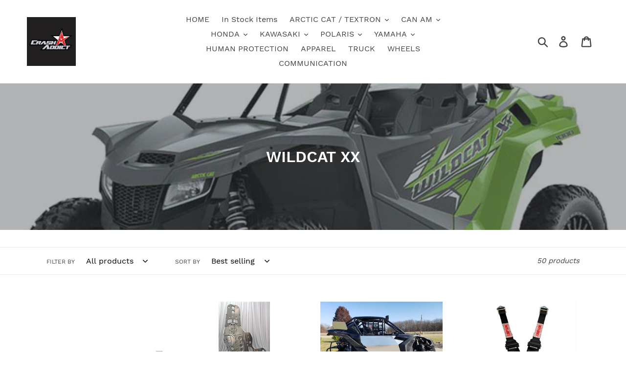

--- FILE ---
content_type: text/html; charset=utf-8
request_url: https://crashaddictind.com/collections/wildcat-xx
body_size: 22482
content:
<!doctype html>
<html class="no-js" lang="en">
<head>
  <meta charset="utf-8">
  <meta http-equiv="X-UA-Compatible" content="IE=edge,chrome=1">
  <meta name="viewport" content="width=device-width,initial-scale=1">
  <meta name="theme-color" content="#557b97">
  <link rel="canonical" href="https://crashaddictind.com/collections/wildcat-xx"><title>WILDCAT XX
&ndash; Crash Addict</title><!-- /snippets/social-meta-tags.liquid -->




<meta property="og:site_name" content="Crash Addict">
<meta property="og:url" content="https://crashaddictind.com/collections/wildcat-xx">
<meta property="og:title" content="WILDCAT XX">
<meta property="og:type" content="product.group">
<meta property="og:description" content="UTV Parts and Accesories">

<meta property="og:image" content="http://crashaddictind.com/cdn/shop/collections/2000000005_43af1f3e-5fb3-4018-beae-0cb9fa3912e2_1200x1200.jpg?v=1583865024">
<meta property="og:image:secure_url" content="https://crashaddictind.com/cdn/shop/collections/2000000005_43af1f3e-5fb3-4018-beae-0cb9fa3912e2_1200x1200.jpg?v=1583865024">


  <meta name="twitter:site" content="@crashaddictind">

<meta name="twitter:card" content="summary_large_image">
<meta name="twitter:title" content="WILDCAT XX">
<meta name="twitter:description" content="UTV Parts and Accesories">


  <link href="//crashaddictind.com/cdn/shop/t/1/assets/theme.scss.css?v=159626790319119410861656761222" rel="stylesheet" type="text/css" media="all" />

  <script>
    var theme = {
      breakpoints: {
        medium: 750,
        large: 990,
        widescreen: 1400
      },
      strings: {
        addToCart: "Add to cart",
        soldOut: "Sold out",
        unavailable: "Unavailable",
        regularPrice: "Regular price",
        salePrice: "Sale price",
        sale: "Sale",
        showMore: "Show More",
        showLess: "Show Less",
        addressError: "Error looking up that address",
        addressNoResults: "No results for that address",
        addressQueryLimit: "You have exceeded the Google API usage limit. Consider upgrading to a \u003ca href=\"https:\/\/developers.google.com\/maps\/premium\/usage-limits\"\u003ePremium Plan\u003c\/a\u003e.",
        authError: "There was a problem authenticating your Google Maps account.",
        newWindow: "Opens in a new window.",
        external: "Opens external website.",
        newWindowExternal: "Opens external website in a new window.",
        removeLabel: "Remove [product]",
        update: "Update",
        quantity: "Quantity",
        discountedTotal: "Discounted total",
        regularTotal: "Regular total",
        priceColumn: "See Price column for discount details.",
        quantityMinimumMessage: "Quantity must be 1 or more",
        cartError: "There was an error while updating your cart. Please try again.",
        removedItemMessage: "Removed \u003cspan class=\"cart__removed-product-details\"\u003e([quantity]) [link]\u003c\/span\u003e from your cart.",
        unitPrice: "Unit price",
        unitPriceSeparator: "per",
        oneCartCount: "1 item",
        otherCartCount: "[count] items",
        quantityLabel: "Quantity: [count]"
      },
      moneyFormat: "${{amount}}",
      moneyFormatWithCurrency: "${{amount}} USD"
    }

    document.documentElement.className = document.documentElement.className.replace('no-js', 'js');
  </script><script src="//crashaddictind.com/cdn/shop/t/1/assets/lazysizes.js?v=94224023136283657951574176920" async="async"></script>
  <script src="//crashaddictind.com/cdn/shop/t/1/assets/vendor.js?v=12001839194546984181574176923" defer="defer"></script>
  <script src="//crashaddictind.com/cdn/shop/t/1/assets/theme.js?v=121454790784404474491574176922" defer="defer"></script>

  <script>window.performance && window.performance.mark && window.performance.mark('shopify.content_for_header.start');</script><meta id="shopify-digital-wallet" name="shopify-digital-wallet" content="/27475705959/digital_wallets/dialog">
<meta name="shopify-checkout-api-token" content="43f790abefc98472b6e8b24702151196">
<meta id="in-context-paypal-metadata" data-shop-id="27475705959" data-venmo-supported="false" data-environment="production" data-locale="en_US" data-paypal-v4="true" data-currency="USD">
<link rel="alternate" type="application/atom+xml" title="Feed" href="/collections/wildcat-xx.atom" />
<link rel="next" href="/collections/wildcat-xx?page=2">
<link rel="alternate" type="application/json+oembed" href="https://crashaddictind.com/collections/wildcat-xx.oembed">
<script async="async" src="/checkouts/internal/preloads.js?locale=en-US"></script>
<link rel="preconnect" href="https://shop.app" crossorigin="anonymous">
<script async="async" src="https://shop.app/checkouts/internal/preloads.js?locale=en-US&shop_id=27475705959" crossorigin="anonymous"></script>
<script id="apple-pay-shop-capabilities" type="application/json">{"shopId":27475705959,"countryCode":"US","currencyCode":"USD","merchantCapabilities":["supports3DS"],"merchantId":"gid:\/\/shopify\/Shop\/27475705959","merchantName":"Crash Addict","requiredBillingContactFields":["postalAddress","email","phone"],"requiredShippingContactFields":["postalAddress","email","phone"],"shippingType":"shipping","supportedNetworks":["visa","masterCard","amex","discover","elo","jcb"],"total":{"type":"pending","label":"Crash Addict","amount":"1.00"},"shopifyPaymentsEnabled":true,"supportsSubscriptions":true}</script>
<script id="shopify-features" type="application/json">{"accessToken":"43f790abefc98472b6e8b24702151196","betas":["rich-media-storefront-analytics"],"domain":"crashaddictind.com","predictiveSearch":true,"shopId":27475705959,"locale":"en"}</script>
<script>var Shopify = Shopify || {};
Shopify.shop = "crash-addict.myshopify.com";
Shopify.locale = "en";
Shopify.currency = {"active":"USD","rate":"1.0"};
Shopify.country = "US";
Shopify.theme = {"name":"Debut","id":79701213287,"schema_name":"Debut","schema_version":"14.3.0","theme_store_id":796,"role":"main"};
Shopify.theme.handle = "null";
Shopify.theme.style = {"id":null,"handle":null};
Shopify.cdnHost = "crashaddictind.com/cdn";
Shopify.routes = Shopify.routes || {};
Shopify.routes.root = "/";</script>
<script type="module">!function(o){(o.Shopify=o.Shopify||{}).modules=!0}(window);</script>
<script>!function(o){function n(){var o=[];function n(){o.push(Array.prototype.slice.apply(arguments))}return n.q=o,n}var t=o.Shopify=o.Shopify||{};t.loadFeatures=n(),t.autoloadFeatures=n()}(window);</script>
<script>
  window.ShopifyPay = window.ShopifyPay || {};
  window.ShopifyPay.apiHost = "shop.app\/pay";
  window.ShopifyPay.redirectState = null;
</script>
<script id="shop-js-analytics" type="application/json">{"pageType":"collection"}</script>
<script defer="defer" async type="module" src="//crashaddictind.com/cdn/shopifycloud/shop-js/modules/v2/client.init-shop-cart-sync_BApSsMSl.en.esm.js"></script>
<script defer="defer" async type="module" src="//crashaddictind.com/cdn/shopifycloud/shop-js/modules/v2/chunk.common_CBoos6YZ.esm.js"></script>
<script type="module">
  await import("//crashaddictind.com/cdn/shopifycloud/shop-js/modules/v2/client.init-shop-cart-sync_BApSsMSl.en.esm.js");
await import("//crashaddictind.com/cdn/shopifycloud/shop-js/modules/v2/chunk.common_CBoos6YZ.esm.js");

  window.Shopify.SignInWithShop?.initShopCartSync?.({"fedCMEnabled":true,"windoidEnabled":true});

</script>
<script>
  window.Shopify = window.Shopify || {};
  if (!window.Shopify.featureAssets) window.Shopify.featureAssets = {};
  window.Shopify.featureAssets['shop-js'] = {"shop-cart-sync":["modules/v2/client.shop-cart-sync_DJczDl9f.en.esm.js","modules/v2/chunk.common_CBoos6YZ.esm.js"],"init-fed-cm":["modules/v2/client.init-fed-cm_BzwGC0Wi.en.esm.js","modules/v2/chunk.common_CBoos6YZ.esm.js"],"init-windoid":["modules/v2/client.init-windoid_BS26ThXS.en.esm.js","modules/v2/chunk.common_CBoos6YZ.esm.js"],"shop-cash-offers":["modules/v2/client.shop-cash-offers_DthCPNIO.en.esm.js","modules/v2/chunk.common_CBoos6YZ.esm.js","modules/v2/chunk.modal_Bu1hFZFC.esm.js"],"shop-button":["modules/v2/client.shop-button_D_JX508o.en.esm.js","modules/v2/chunk.common_CBoos6YZ.esm.js"],"init-shop-email-lookup-coordinator":["modules/v2/client.init-shop-email-lookup-coordinator_DFwWcvrS.en.esm.js","modules/v2/chunk.common_CBoos6YZ.esm.js"],"shop-toast-manager":["modules/v2/client.shop-toast-manager_tEhgP2F9.en.esm.js","modules/v2/chunk.common_CBoos6YZ.esm.js"],"shop-login-button":["modules/v2/client.shop-login-button_DwLgFT0K.en.esm.js","modules/v2/chunk.common_CBoos6YZ.esm.js","modules/v2/chunk.modal_Bu1hFZFC.esm.js"],"avatar":["modules/v2/client.avatar_BTnouDA3.en.esm.js"],"init-shop-cart-sync":["modules/v2/client.init-shop-cart-sync_BApSsMSl.en.esm.js","modules/v2/chunk.common_CBoos6YZ.esm.js"],"pay-button":["modules/v2/client.pay-button_BuNmcIr_.en.esm.js","modules/v2/chunk.common_CBoos6YZ.esm.js"],"init-shop-for-new-customer-accounts":["modules/v2/client.init-shop-for-new-customer-accounts_DrjXSI53.en.esm.js","modules/v2/client.shop-login-button_DwLgFT0K.en.esm.js","modules/v2/chunk.common_CBoos6YZ.esm.js","modules/v2/chunk.modal_Bu1hFZFC.esm.js"],"init-customer-accounts-sign-up":["modules/v2/client.init-customer-accounts-sign-up_TlVCiykN.en.esm.js","modules/v2/client.shop-login-button_DwLgFT0K.en.esm.js","modules/v2/chunk.common_CBoos6YZ.esm.js","modules/v2/chunk.modal_Bu1hFZFC.esm.js"],"shop-follow-button":["modules/v2/client.shop-follow-button_C5D3XtBb.en.esm.js","modules/v2/chunk.common_CBoos6YZ.esm.js","modules/v2/chunk.modal_Bu1hFZFC.esm.js"],"checkout-modal":["modules/v2/client.checkout-modal_8TC_1FUY.en.esm.js","modules/v2/chunk.common_CBoos6YZ.esm.js","modules/v2/chunk.modal_Bu1hFZFC.esm.js"],"init-customer-accounts":["modules/v2/client.init-customer-accounts_C0Oh2ljF.en.esm.js","modules/v2/client.shop-login-button_DwLgFT0K.en.esm.js","modules/v2/chunk.common_CBoos6YZ.esm.js","modules/v2/chunk.modal_Bu1hFZFC.esm.js"],"lead-capture":["modules/v2/client.lead-capture_Cq0gfm7I.en.esm.js","modules/v2/chunk.common_CBoos6YZ.esm.js","modules/v2/chunk.modal_Bu1hFZFC.esm.js"],"shop-login":["modules/v2/client.shop-login_BmtnoEUo.en.esm.js","modules/v2/chunk.common_CBoos6YZ.esm.js","modules/v2/chunk.modal_Bu1hFZFC.esm.js"],"payment-terms":["modules/v2/client.payment-terms_BHOWV7U_.en.esm.js","modules/v2/chunk.common_CBoos6YZ.esm.js","modules/v2/chunk.modal_Bu1hFZFC.esm.js"]};
</script>
<script id="__st">var __st={"a":27475705959,"offset":-18000,"reqid":"2ef60559-e365-49eb-94d9-e113c8a69326-1768872303","pageurl":"crashaddictind.com\/collections\/wildcat-xx","u":"c33d614c210a","p":"collection","rtyp":"collection","rid":159719293031};</script>
<script>window.ShopifyPaypalV4VisibilityTracking = true;</script>
<script id="captcha-bootstrap">!function(){'use strict';const t='contact',e='account',n='new_comment',o=[[t,t],['blogs',n],['comments',n],[t,'customer']],c=[[e,'customer_login'],[e,'guest_login'],[e,'recover_customer_password'],[e,'create_customer']],r=t=>t.map((([t,e])=>`form[action*='/${t}']:not([data-nocaptcha='true']) input[name='form_type'][value='${e}']`)).join(','),a=t=>()=>t?[...document.querySelectorAll(t)].map((t=>t.form)):[];function s(){const t=[...o],e=r(t);return a(e)}const i='password',u='form_key',d=['recaptcha-v3-token','g-recaptcha-response','h-captcha-response',i],f=()=>{try{return window.sessionStorage}catch{return}},m='__shopify_v',_=t=>t.elements[u];function p(t,e,n=!1){try{const o=window.sessionStorage,c=JSON.parse(o.getItem(e)),{data:r}=function(t){const{data:e,action:n}=t;return t[m]||n?{data:e,action:n}:{data:t,action:n}}(c);for(const[e,n]of Object.entries(r))t.elements[e]&&(t.elements[e].value=n);n&&o.removeItem(e)}catch(o){console.error('form repopulation failed',{error:o})}}const l='form_type',E='cptcha';function T(t){t.dataset[E]=!0}const w=window,h=w.document,L='Shopify',v='ce_forms',y='captcha';let A=!1;((t,e)=>{const n=(g='f06e6c50-85a8-45c8-87d0-21a2b65856fe',I='https://cdn.shopify.com/shopifycloud/storefront-forms-hcaptcha/ce_storefront_forms_captcha_hcaptcha.v1.5.2.iife.js',D={infoText:'Protected by hCaptcha',privacyText:'Privacy',termsText:'Terms'},(t,e,n)=>{const o=w[L][v],c=o.bindForm;if(c)return c(t,g,e,D).then(n);var r;o.q.push([[t,g,e,D],n]),r=I,A||(h.body.append(Object.assign(h.createElement('script'),{id:'captcha-provider',async:!0,src:r})),A=!0)});var g,I,D;w[L]=w[L]||{},w[L][v]=w[L][v]||{},w[L][v].q=[],w[L][y]=w[L][y]||{},w[L][y].protect=function(t,e){n(t,void 0,e),T(t)},Object.freeze(w[L][y]),function(t,e,n,w,h,L){const[v,y,A,g]=function(t,e,n){const i=e?o:[],u=t?c:[],d=[...i,...u],f=r(d),m=r(i),_=r(d.filter((([t,e])=>n.includes(e))));return[a(f),a(m),a(_),s()]}(w,h,L),I=t=>{const e=t.target;return e instanceof HTMLFormElement?e:e&&e.form},D=t=>v().includes(t);t.addEventListener('submit',(t=>{const e=I(t);if(!e)return;const n=D(e)&&!e.dataset.hcaptchaBound&&!e.dataset.recaptchaBound,o=_(e),c=g().includes(e)&&(!o||!o.value);(n||c)&&t.preventDefault(),c&&!n&&(function(t){try{if(!f())return;!function(t){const e=f();if(!e)return;const n=_(t);if(!n)return;const o=n.value;o&&e.removeItem(o)}(t);const e=Array.from(Array(32),(()=>Math.random().toString(36)[2])).join('');!function(t,e){_(t)||t.append(Object.assign(document.createElement('input'),{type:'hidden',name:u})),t.elements[u].value=e}(t,e),function(t,e){const n=f();if(!n)return;const o=[...t.querySelectorAll(`input[type='${i}']`)].map((({name:t})=>t)),c=[...d,...o],r={};for(const[a,s]of new FormData(t).entries())c.includes(a)||(r[a]=s);n.setItem(e,JSON.stringify({[m]:1,action:t.action,data:r}))}(t,e)}catch(e){console.error('failed to persist form',e)}}(e),e.submit())}));const S=(t,e)=>{t&&!t.dataset[E]&&(n(t,e.some((e=>e===t))),T(t))};for(const o of['focusin','change'])t.addEventListener(o,(t=>{const e=I(t);D(e)&&S(e,y())}));const B=e.get('form_key'),M=e.get(l),P=B&&M;t.addEventListener('DOMContentLoaded',(()=>{const t=y();if(P)for(const e of t)e.elements[l].value===M&&p(e,B);[...new Set([...A(),...v().filter((t=>'true'===t.dataset.shopifyCaptcha))])].forEach((e=>S(e,t)))}))}(h,new URLSearchParams(w.location.search),n,t,e,['guest_login'])})(!0,!0)}();</script>
<script integrity="sha256-4kQ18oKyAcykRKYeNunJcIwy7WH5gtpwJnB7kiuLZ1E=" data-source-attribution="shopify.loadfeatures" defer="defer" src="//crashaddictind.com/cdn/shopifycloud/storefront/assets/storefront/load_feature-a0a9edcb.js" crossorigin="anonymous"></script>
<script crossorigin="anonymous" defer="defer" src="//crashaddictind.com/cdn/shopifycloud/storefront/assets/shopify_pay/storefront-65b4c6d7.js?v=20250812"></script>
<script data-source-attribution="shopify.dynamic_checkout.dynamic.init">var Shopify=Shopify||{};Shopify.PaymentButton=Shopify.PaymentButton||{isStorefrontPortableWallets:!0,init:function(){window.Shopify.PaymentButton.init=function(){};var t=document.createElement("script");t.src="https://crashaddictind.com/cdn/shopifycloud/portable-wallets/latest/portable-wallets.en.js",t.type="module",document.head.appendChild(t)}};
</script>
<script data-source-attribution="shopify.dynamic_checkout.buyer_consent">
  function portableWalletsHideBuyerConsent(e){var t=document.getElementById("shopify-buyer-consent"),n=document.getElementById("shopify-subscription-policy-button");t&&n&&(t.classList.add("hidden"),t.setAttribute("aria-hidden","true"),n.removeEventListener("click",e))}function portableWalletsShowBuyerConsent(e){var t=document.getElementById("shopify-buyer-consent"),n=document.getElementById("shopify-subscription-policy-button");t&&n&&(t.classList.remove("hidden"),t.removeAttribute("aria-hidden"),n.addEventListener("click",e))}window.Shopify?.PaymentButton&&(window.Shopify.PaymentButton.hideBuyerConsent=portableWalletsHideBuyerConsent,window.Shopify.PaymentButton.showBuyerConsent=portableWalletsShowBuyerConsent);
</script>
<script data-source-attribution="shopify.dynamic_checkout.cart.bootstrap">document.addEventListener("DOMContentLoaded",(function(){function t(){return document.querySelector("shopify-accelerated-checkout-cart, shopify-accelerated-checkout")}if(t())Shopify.PaymentButton.init();else{new MutationObserver((function(e,n){t()&&(Shopify.PaymentButton.init(),n.disconnect())})).observe(document.body,{childList:!0,subtree:!0})}}));
</script>
<link id="shopify-accelerated-checkout-styles" rel="stylesheet" media="screen" href="https://crashaddictind.com/cdn/shopifycloud/portable-wallets/latest/accelerated-checkout-backwards-compat.css" crossorigin="anonymous">
<style id="shopify-accelerated-checkout-cart">
        #shopify-buyer-consent {
  margin-top: 1em;
  display: inline-block;
  width: 100%;
}

#shopify-buyer-consent.hidden {
  display: none;
}

#shopify-subscription-policy-button {
  background: none;
  border: none;
  padding: 0;
  text-decoration: underline;
  font-size: inherit;
  cursor: pointer;
}

#shopify-subscription-policy-button::before {
  box-shadow: none;
}

      </style>

<script>window.performance && window.performance.mark && window.performance.mark('shopify.content_for_header.end');</script>
<link href="https://monorail-edge.shopifysvc.com" rel="dns-prefetch">
<script>(function(){if ("sendBeacon" in navigator && "performance" in window) {try {var session_token_from_headers = performance.getEntriesByType('navigation')[0].serverTiming.find(x => x.name == '_s').description;} catch {var session_token_from_headers = undefined;}var session_cookie_matches = document.cookie.match(/_shopify_s=([^;]*)/);var session_token_from_cookie = session_cookie_matches && session_cookie_matches.length === 2 ? session_cookie_matches[1] : "";var session_token = session_token_from_headers || session_token_from_cookie || "";function handle_abandonment_event(e) {var entries = performance.getEntries().filter(function(entry) {return /monorail-edge.shopifysvc.com/.test(entry.name);});if (!window.abandonment_tracked && entries.length === 0) {window.abandonment_tracked = true;var currentMs = Date.now();var navigation_start = performance.timing.navigationStart;var payload = {shop_id: 27475705959,url: window.location.href,navigation_start,duration: currentMs - navigation_start,session_token,page_type: "collection"};window.navigator.sendBeacon("https://monorail-edge.shopifysvc.com/v1/produce", JSON.stringify({schema_id: "online_store_buyer_site_abandonment/1.1",payload: payload,metadata: {event_created_at_ms: currentMs,event_sent_at_ms: currentMs}}));}}window.addEventListener('pagehide', handle_abandonment_event);}}());</script>
<script id="web-pixels-manager-setup">(function e(e,d,r,n,o){if(void 0===o&&(o={}),!Boolean(null===(a=null===(i=window.Shopify)||void 0===i?void 0:i.analytics)||void 0===a?void 0:a.replayQueue)){var i,a;window.Shopify=window.Shopify||{};var t=window.Shopify;t.analytics=t.analytics||{};var s=t.analytics;s.replayQueue=[],s.publish=function(e,d,r){return s.replayQueue.push([e,d,r]),!0};try{self.performance.mark("wpm:start")}catch(e){}var l=function(){var e={modern:/Edge?\/(1{2}[4-9]|1[2-9]\d|[2-9]\d{2}|\d{4,})\.\d+(\.\d+|)|Firefox\/(1{2}[4-9]|1[2-9]\d|[2-9]\d{2}|\d{4,})\.\d+(\.\d+|)|Chrom(ium|e)\/(9{2}|\d{3,})\.\d+(\.\d+|)|(Maci|X1{2}).+ Version\/(15\.\d+|(1[6-9]|[2-9]\d|\d{3,})\.\d+)([,.]\d+|)( \(\w+\)|)( Mobile\/\w+|) Safari\/|Chrome.+OPR\/(9{2}|\d{3,})\.\d+\.\d+|(CPU[ +]OS|iPhone[ +]OS|CPU[ +]iPhone|CPU IPhone OS|CPU iPad OS)[ +]+(15[._]\d+|(1[6-9]|[2-9]\d|\d{3,})[._]\d+)([._]\d+|)|Android:?[ /-](13[3-9]|1[4-9]\d|[2-9]\d{2}|\d{4,})(\.\d+|)(\.\d+|)|Android.+Firefox\/(13[5-9]|1[4-9]\d|[2-9]\d{2}|\d{4,})\.\d+(\.\d+|)|Android.+Chrom(ium|e)\/(13[3-9]|1[4-9]\d|[2-9]\d{2}|\d{4,})\.\d+(\.\d+|)|SamsungBrowser\/([2-9]\d|\d{3,})\.\d+/,legacy:/Edge?\/(1[6-9]|[2-9]\d|\d{3,})\.\d+(\.\d+|)|Firefox\/(5[4-9]|[6-9]\d|\d{3,})\.\d+(\.\d+|)|Chrom(ium|e)\/(5[1-9]|[6-9]\d|\d{3,})\.\d+(\.\d+|)([\d.]+$|.*Safari\/(?![\d.]+ Edge\/[\d.]+$))|(Maci|X1{2}).+ Version\/(10\.\d+|(1[1-9]|[2-9]\d|\d{3,})\.\d+)([,.]\d+|)( \(\w+\)|)( Mobile\/\w+|) Safari\/|Chrome.+OPR\/(3[89]|[4-9]\d|\d{3,})\.\d+\.\d+|(CPU[ +]OS|iPhone[ +]OS|CPU[ +]iPhone|CPU IPhone OS|CPU iPad OS)[ +]+(10[._]\d+|(1[1-9]|[2-9]\d|\d{3,})[._]\d+)([._]\d+|)|Android:?[ /-](13[3-9]|1[4-9]\d|[2-9]\d{2}|\d{4,})(\.\d+|)(\.\d+|)|Mobile Safari.+OPR\/([89]\d|\d{3,})\.\d+\.\d+|Android.+Firefox\/(13[5-9]|1[4-9]\d|[2-9]\d{2}|\d{4,})\.\d+(\.\d+|)|Android.+Chrom(ium|e)\/(13[3-9]|1[4-9]\d|[2-9]\d{2}|\d{4,})\.\d+(\.\d+|)|Android.+(UC? ?Browser|UCWEB|U3)[ /]?(15\.([5-9]|\d{2,})|(1[6-9]|[2-9]\d|\d{3,})\.\d+)\.\d+|SamsungBrowser\/(5\.\d+|([6-9]|\d{2,})\.\d+)|Android.+MQ{2}Browser\/(14(\.(9|\d{2,})|)|(1[5-9]|[2-9]\d|\d{3,})(\.\d+|))(\.\d+|)|K[Aa][Ii]OS\/(3\.\d+|([4-9]|\d{2,})\.\d+)(\.\d+|)/},d=e.modern,r=e.legacy,n=navigator.userAgent;return n.match(d)?"modern":n.match(r)?"legacy":"unknown"}(),u="modern"===l?"modern":"legacy",c=(null!=n?n:{modern:"",legacy:""})[u],f=function(e){return[e.baseUrl,"/wpm","/b",e.hashVersion,"modern"===e.buildTarget?"m":"l",".js"].join("")}({baseUrl:d,hashVersion:r,buildTarget:u}),m=function(e){var d=e.version,r=e.bundleTarget,n=e.surface,o=e.pageUrl,i=e.monorailEndpoint;return{emit:function(e){var a=e.status,t=e.errorMsg,s=(new Date).getTime(),l=JSON.stringify({metadata:{event_sent_at_ms:s},events:[{schema_id:"web_pixels_manager_load/3.1",payload:{version:d,bundle_target:r,page_url:o,status:a,surface:n,error_msg:t},metadata:{event_created_at_ms:s}}]});if(!i)return console&&console.warn&&console.warn("[Web Pixels Manager] No Monorail endpoint provided, skipping logging."),!1;try{return self.navigator.sendBeacon.bind(self.navigator)(i,l)}catch(e){}var u=new XMLHttpRequest;try{return u.open("POST",i,!0),u.setRequestHeader("Content-Type","text/plain"),u.send(l),!0}catch(e){return console&&console.warn&&console.warn("[Web Pixels Manager] Got an unhandled error while logging to Monorail."),!1}}}}({version:r,bundleTarget:l,surface:e.surface,pageUrl:self.location.href,monorailEndpoint:e.monorailEndpoint});try{o.browserTarget=l,function(e){var d=e.src,r=e.async,n=void 0===r||r,o=e.onload,i=e.onerror,a=e.sri,t=e.scriptDataAttributes,s=void 0===t?{}:t,l=document.createElement("script"),u=document.querySelector("head"),c=document.querySelector("body");if(l.async=n,l.src=d,a&&(l.integrity=a,l.crossOrigin="anonymous"),s)for(var f in s)if(Object.prototype.hasOwnProperty.call(s,f))try{l.dataset[f]=s[f]}catch(e){}if(o&&l.addEventListener("load",o),i&&l.addEventListener("error",i),u)u.appendChild(l);else{if(!c)throw new Error("Did not find a head or body element to append the script");c.appendChild(l)}}({src:f,async:!0,onload:function(){if(!function(){var e,d;return Boolean(null===(d=null===(e=window.Shopify)||void 0===e?void 0:e.analytics)||void 0===d?void 0:d.initialized)}()){var d=window.webPixelsManager.init(e)||void 0;if(d){var r=window.Shopify.analytics;r.replayQueue.forEach((function(e){var r=e[0],n=e[1],o=e[2];d.publishCustomEvent(r,n,o)})),r.replayQueue=[],r.publish=d.publishCustomEvent,r.visitor=d.visitor,r.initialized=!0}}},onerror:function(){return m.emit({status:"failed",errorMsg:"".concat(f," has failed to load")})},sri:function(e){var d=/^sha384-[A-Za-z0-9+/=]+$/;return"string"==typeof e&&d.test(e)}(c)?c:"",scriptDataAttributes:o}),m.emit({status:"loading"})}catch(e){m.emit({status:"failed",errorMsg:(null==e?void 0:e.message)||"Unknown error"})}}})({shopId: 27475705959,storefrontBaseUrl: "https://crashaddictind.com",extensionsBaseUrl: "https://extensions.shopifycdn.com/cdn/shopifycloud/web-pixels-manager",monorailEndpoint: "https://monorail-edge.shopifysvc.com/unstable/produce_batch",surface: "storefront-renderer",enabledBetaFlags: ["2dca8a86"],webPixelsConfigList: [{"id":"36569191","eventPayloadVersion":"v1","runtimeContext":"LAX","scriptVersion":"1","type":"CUSTOM","privacyPurposes":["MARKETING"],"name":"Meta pixel (migrated)"},{"id":"77037671","eventPayloadVersion":"v1","runtimeContext":"LAX","scriptVersion":"1","type":"CUSTOM","privacyPurposes":["ANALYTICS"],"name":"Google Analytics tag (migrated)"},{"id":"shopify-app-pixel","configuration":"{}","eventPayloadVersion":"v1","runtimeContext":"STRICT","scriptVersion":"0450","apiClientId":"shopify-pixel","type":"APP","privacyPurposes":["ANALYTICS","MARKETING"]},{"id":"shopify-custom-pixel","eventPayloadVersion":"v1","runtimeContext":"LAX","scriptVersion":"0450","apiClientId":"shopify-pixel","type":"CUSTOM","privacyPurposes":["ANALYTICS","MARKETING"]}],isMerchantRequest: false,initData: {"shop":{"name":"Crash Addict","paymentSettings":{"currencyCode":"USD"},"myshopifyDomain":"crash-addict.myshopify.com","countryCode":"US","storefrontUrl":"https:\/\/crashaddictind.com"},"customer":null,"cart":null,"checkout":null,"productVariants":[],"purchasingCompany":null},},"https://crashaddictind.com/cdn","fcfee988w5aeb613cpc8e4bc33m6693e112",{"modern":"","legacy":""},{"shopId":"27475705959","storefrontBaseUrl":"https:\/\/crashaddictind.com","extensionBaseUrl":"https:\/\/extensions.shopifycdn.com\/cdn\/shopifycloud\/web-pixels-manager","surface":"storefront-renderer","enabledBetaFlags":"[\"2dca8a86\"]","isMerchantRequest":"false","hashVersion":"fcfee988w5aeb613cpc8e4bc33m6693e112","publish":"custom","events":"[[\"page_viewed\",{}],[\"collection_viewed\",{\"collection\":{\"id\":\"159719293031\",\"title\":\"WILDCAT XX\",\"productVariants\":[{\"price\":{\"amount\":42.99,\"currencyCode\":\"USD\"},\"product\":{\"title\":\"Window Net Installation Kit, Round Bar, Latch Style\",\"vendor\":\"Allstar\",\"id\":\"4667672363111\",\"untranslatedTitle\":\"Window Net Installation Kit, Round Bar, Latch Style\",\"url\":\"\/products\/window-net-installation-kit-round-bar-latch-style\",\"type\":\"Fabrication Material\"},\"id\":\"32718669152359\",\"image\":{\"src\":\"\/\/crashaddictind.com\/cdn\/shop\/products\/ALL10217.jpg?v=1596494579\"},\"sku\":\"ALL10217\",\"title\":\"Default Title\",\"untranslatedTitle\":\"Default Title\"},{\"price\":{\"amount\":439.0,\"currencyCode\":\"USD\"},\"product\":{\"title\":\"Kirkey Seat - Aluminum Lightweight 20º Layback\",\"vendor\":\"Kirkey Racing\",\"id\":\"4612406771815\",\"untranslatedTitle\":\"Kirkey Seat - Aluminum Lightweight 20º Layback\",\"url\":\"\/products\/kirkey-seat-aluminum-lightweight-20%C2%BA-layback\",\"type\":\"Racing\"},\"id\":\"32509487480935\",\"image\":{\"src\":\"\/\/crashaddictind.com\/cdn\/shop\/products\/c71727b36897e7f3_small_20a459e3-fdc1-4f90-9429-f4fa71c45e51.png?v=1590788305\"},\"sku\":\"58100LW\",\"title\":\"14\\\" \/ No\",\"untranslatedTitle\":\"14\\\" \/ No\"},{\"price\":{\"amount\":79.99,\"currencyCode\":\"USD\"},\"product\":{\"title\":\"Number Plates\",\"vendor\":\"Crash Addict\",\"id\":\"4579494494311\",\"untranslatedTitle\":\"Number Plates\",\"url\":\"\/products\/number-plates-1\",\"type\":\"UTV\"},\"id\":\"32316599926887\",\"image\":{\"src\":\"\/\/crashaddictind.com\/cdn\/shop\/products\/IMG_1867_1540_109a9913-603b-4fe5-a56a-cbe1baec30e2.jpg?v=1588778613\"},\"sku\":\"\",\"title\":\"Default Title\",\"untranslatedTitle\":\"Default Title\"},{\"price\":{\"amount\":433.95,\"currencyCode\":\"USD\"},\"product\":{\"title\":\"Simpson Racing SB.51204\",\"vendor\":\"Simpson Racing\",\"id\":\"4612404314215\",\"untranslatedTitle\":\"Simpson Racing SB.51204\",\"url\":\"\/products\/simpson-racing-sb-51204\",\"type\":\"Racing\"},\"id\":\"32509462413415\",\"image\":{\"src\":\"\/\/crashaddictind.com\/cdn\/shop\/products\/sim-sb51201_xl.jpg?v=1590787810\"},\"sku\":\"simsb.51204\",\"title\":\"Default Title\",\"untranslatedTitle\":\"Default Title\"},{\"price\":{\"amount\":4.5,\"currencyCode\":\"USD\"},\"product\":{\"title\":\"DZUS TAB KIT (1\/4 TURN FASTENER)\",\"vendor\":\"Crash Addict\",\"id\":\"4612418338919\",\"untranslatedTitle\":\"DZUS TAB KIT (1\/4 TURN FASTENER)\",\"url\":\"\/products\/dzus-tab-kit-1-4-turn-fastener\",\"type\":\"Fabrication Material\"},\"id\":\"32509538861159\",\"image\":{\"src\":\"\/\/crashaddictind.com\/cdn\/shop\/products\/DZUS-2T.jpg?v=1590789531\"},\"sku\":\"DZUSKIT\",\"title\":\"Default Title\",\"untranslatedTitle\":\"Default Title\"},{\"price\":{\"amount\":689.0,\"currencyCode\":\"USD\"},\"product\":{\"title\":\"Energycoil Racing Competition Battery\",\"vendor\":\"Energycoil\",\"id\":\"4380613378151\",\"untranslatedTitle\":\"Energycoil Racing Competition Battery\",\"url\":\"\/products\/energycoil-competition-battery\",\"type\":\"UTV\"},\"id\":\"31342370193511\",\"image\":{\"src\":\"\/\/crashaddictind.com\/cdn\/shop\/products\/ECR-COMP-BATT-1200_ISO1_2000x_735b6877-6cb6-4dc0-b76d-8a5a98d5a61f.jpg?v=1585075499\"},\"sku\":\"ECR-COMP-BATT-1200\",\"title\":\"Default Title\",\"untranslatedTitle\":\"Default Title\"},{\"price\":{\"amount\":44.95,\"currencyCode\":\"USD\"},\"product\":{\"title\":\"BMP 2.5\\\" Spark Arrestor Kit for BMP Extruded Aluminum Exhaust (BIG MO)\",\"vendor\":\"Bikeman Performance\",\"id\":\"4380611838055\",\"untranslatedTitle\":\"BMP 2.5\\\" Spark Arrestor Kit for BMP Extruded Aluminum Exhaust (BIG MO)\",\"url\":\"\/products\/2-5-spark-arrestor-kit-for-bmp-extruded-aluminum-exhaust\",\"type\":\"UTV\"},\"id\":\"31342362263655\",\"image\":{\"src\":\"\/\/crashaddictind.com\/cdn\/shop\/products\/2_5_EXTRUDED_SPARK_ARRESTOR_png.jpg?v=1583950211\"},\"sku\":\"BMP17-SA-3\",\"title\":\"Default Title\",\"untranslatedTitle\":\"Default Title\"},{\"price\":{\"amount\":369.0,\"currencyCode\":\"USD\"},\"product\":{\"title\":\"Energycoil Racing Powersports Battery\",\"vendor\":\"Energycoil\",\"id\":\"4380611510375\",\"untranslatedTitle\":\"Energycoil Racing Powersports Battery\",\"url\":\"\/products\/ecr-powersports-battery\",\"type\":\"UTV\"},\"id\":\"31342361313383\",\"image\":{\"src\":\"\/\/crashaddictind.com\/cdn\/shop\/products\/EC_powersports_battery.png?v=1585076222\"},\"sku\":\"BMPEC-720RB\",\"title\":\"Default Title\",\"untranslatedTitle\":\"Default Title\"}]}}]]"});</script><script>
  window.ShopifyAnalytics = window.ShopifyAnalytics || {};
  window.ShopifyAnalytics.meta = window.ShopifyAnalytics.meta || {};
  window.ShopifyAnalytics.meta.currency = 'USD';
  var meta = {"products":[{"id":4667672363111,"gid":"gid:\/\/shopify\/Product\/4667672363111","vendor":"Allstar","type":"Fabrication Material","handle":"window-net-installation-kit-round-bar-latch-style","variants":[{"id":32718669152359,"price":4299,"name":"Window Net Installation Kit, Round Bar, Latch Style","public_title":null,"sku":"ALL10217"}],"remote":false},{"id":4612406771815,"gid":"gid:\/\/shopify\/Product\/4612406771815","vendor":"Kirkey Racing","type":"Racing","handle":"kirkey-seat-aluminum-lightweight-20º-layback","variants":[{"id":32509487480935,"price":43900,"name":"Kirkey Seat - Aluminum Lightweight 20º Layback - 14\" \/ No","public_title":"14\" \/ No","sku":"58100LW"},{"id":32509487546471,"price":61300,"name":"Kirkey Seat - Aluminum Lightweight 20º Layback - 14\" \/ Black Tweed Lightweight","public_title":"14\" \/ Black Tweed Lightweight","sku":"58111LW"},{"id":32509487513703,"price":65400,"name":"Kirkey Seat - Aluminum Lightweight 20º Layback - 14\" \/ Black Tweed Full","public_title":"14\" \/ Black Tweed Full","sku":"58111"},{"id":32509487579239,"price":43900,"name":"Kirkey Seat - Aluminum Lightweight 20º Layback - 15\" \/ No","public_title":"15\" \/ No","sku":"58300LW"},{"id":32509487644775,"price":61300,"name":"Kirkey Seat - Aluminum Lightweight 20º Layback - 15\" \/ Black Tweed Lightweight","public_title":"15\" \/ Black Tweed Lightweight","sku":"58311LW"},{"id":32509487612007,"price":65400,"name":"Kirkey Seat - Aluminum Lightweight 20º Layback - 15\" \/ Black Tweed Full","public_title":"15\" \/ Black Tweed Full","sku":"58311"},{"id":32509487677543,"price":43900,"name":"Kirkey Seat - Aluminum Lightweight 20º Layback - 16\" \/ No","public_title":"16\" \/ No","sku":"58500LW"},{"id":32509487743079,"price":61300,"name":"Kirkey Seat - Aluminum Lightweight 20º Layback - 16\" \/ Black Tweed Lightweight","public_title":"16\" \/ Black Tweed Lightweight","sku":"58511LW"},{"id":32509487710311,"price":65400,"name":"Kirkey Seat - Aluminum Lightweight 20º Layback - 16\" \/ Black Tweed Full","public_title":"16\" \/ Black Tweed Full","sku":"58511"},{"id":32509487775847,"price":43900,"name":"Kirkey Seat - Aluminum Lightweight 20º Layback - 17\" \/ No","public_title":"17\" \/ No","sku":"58700LW"},{"id":32509487841383,"price":61300,"name":"Kirkey Seat - Aluminum Lightweight 20º Layback - 17\" \/ Black Tweed Lightweight","public_title":"17\" \/ Black Tweed Lightweight","sku":"58711LW"},{"id":32509487808615,"price":65400,"name":"Kirkey Seat - Aluminum Lightweight 20º Layback - 17\" \/ Black Tweed Full","public_title":"17\" \/ Black Tweed Full","sku":"58711"}],"remote":false},{"id":4579494494311,"gid":"gid:\/\/shopify\/Product\/4579494494311","vendor":"Crash Addict","type":"UTV","handle":"number-plates-1","variants":[{"id":32316599926887,"price":7999,"name":"Number Plates","public_title":null,"sku":""}],"remote":false},{"id":4612404314215,"gid":"gid:\/\/shopify\/Product\/4612404314215","vendor":"Simpson Racing","type":"Racing","handle":"simpson-racing-sb-51204","variants":[{"id":32509462413415,"price":43395,"name":"Simpson Racing SB.51204","public_title":null,"sku":"simsb.51204"}],"remote":false},{"id":4612418338919,"gid":"gid:\/\/shopify\/Product\/4612418338919","vendor":"Crash Addict","type":"Fabrication Material","handle":"dzus-tab-kit-1-4-turn-fastener","variants":[{"id":32509538861159,"price":450,"name":"DZUS TAB KIT (1\/4 TURN FASTENER)","public_title":null,"sku":"DZUSKIT"}],"remote":false},{"id":4380613378151,"gid":"gid:\/\/shopify\/Product\/4380613378151","vendor":"Energycoil","type":"UTV","handle":"energycoil-competition-battery","variants":[{"id":31342370193511,"price":68900,"name":"Energycoil Racing Competition Battery","public_title":null,"sku":"ECR-COMP-BATT-1200"}],"remote":false},{"id":4380611838055,"gid":"gid:\/\/shopify\/Product\/4380611838055","vendor":"Bikeman Performance","type":"UTV","handle":"2-5-spark-arrestor-kit-for-bmp-extruded-aluminum-exhaust","variants":[{"id":31342362263655,"price":4495,"name":"BMP 2.5\" Spark Arrestor Kit for BMP Extruded Aluminum Exhaust (BIG MO)","public_title":null,"sku":"BMP17-SA-3"}],"remote":false},{"id":4380611510375,"gid":"gid:\/\/shopify\/Product\/4380611510375","vendor":"Energycoil","type":"UTV","handle":"ecr-powersports-battery","variants":[{"id":31342361313383,"price":36900,"name":"Energycoil Racing Powersports Battery","public_title":null,"sku":"BMPEC-720RB"}],"remote":false}],"page":{"pageType":"collection","resourceType":"collection","resourceId":159719293031,"requestId":"2ef60559-e365-49eb-94d9-e113c8a69326-1768872303"}};
  for (var attr in meta) {
    window.ShopifyAnalytics.meta[attr] = meta[attr];
  }
</script>
<script class="analytics">
  (function () {
    var customDocumentWrite = function(content) {
      var jquery = null;

      if (window.jQuery) {
        jquery = window.jQuery;
      } else if (window.Checkout && window.Checkout.$) {
        jquery = window.Checkout.$;
      }

      if (jquery) {
        jquery('body').append(content);
      }
    };

    var hasLoggedConversion = function(token) {
      if (token) {
        return document.cookie.indexOf('loggedConversion=' + token) !== -1;
      }
      return false;
    }

    var setCookieIfConversion = function(token) {
      if (token) {
        var twoMonthsFromNow = new Date(Date.now());
        twoMonthsFromNow.setMonth(twoMonthsFromNow.getMonth() + 2);

        document.cookie = 'loggedConversion=' + token + '; expires=' + twoMonthsFromNow;
      }
    }

    var trekkie = window.ShopifyAnalytics.lib = window.trekkie = window.trekkie || [];
    if (trekkie.integrations) {
      return;
    }
    trekkie.methods = [
      'identify',
      'page',
      'ready',
      'track',
      'trackForm',
      'trackLink'
    ];
    trekkie.factory = function(method) {
      return function() {
        var args = Array.prototype.slice.call(arguments);
        args.unshift(method);
        trekkie.push(args);
        return trekkie;
      };
    };
    for (var i = 0; i < trekkie.methods.length; i++) {
      var key = trekkie.methods[i];
      trekkie[key] = trekkie.factory(key);
    }
    trekkie.load = function(config) {
      trekkie.config = config || {};
      trekkie.config.initialDocumentCookie = document.cookie;
      var first = document.getElementsByTagName('script')[0];
      var script = document.createElement('script');
      script.type = 'text/javascript';
      script.onerror = function(e) {
        var scriptFallback = document.createElement('script');
        scriptFallback.type = 'text/javascript';
        scriptFallback.onerror = function(error) {
                var Monorail = {
      produce: function produce(monorailDomain, schemaId, payload) {
        var currentMs = new Date().getTime();
        var event = {
          schema_id: schemaId,
          payload: payload,
          metadata: {
            event_created_at_ms: currentMs,
            event_sent_at_ms: currentMs
          }
        };
        return Monorail.sendRequest("https://" + monorailDomain + "/v1/produce", JSON.stringify(event));
      },
      sendRequest: function sendRequest(endpointUrl, payload) {
        // Try the sendBeacon API
        if (window && window.navigator && typeof window.navigator.sendBeacon === 'function' && typeof window.Blob === 'function' && !Monorail.isIos12()) {
          var blobData = new window.Blob([payload], {
            type: 'text/plain'
          });

          if (window.navigator.sendBeacon(endpointUrl, blobData)) {
            return true;
          } // sendBeacon was not successful

        } // XHR beacon

        var xhr = new XMLHttpRequest();

        try {
          xhr.open('POST', endpointUrl);
          xhr.setRequestHeader('Content-Type', 'text/plain');
          xhr.send(payload);
        } catch (e) {
          console.log(e);
        }

        return false;
      },
      isIos12: function isIos12() {
        return window.navigator.userAgent.lastIndexOf('iPhone; CPU iPhone OS 12_') !== -1 || window.navigator.userAgent.lastIndexOf('iPad; CPU OS 12_') !== -1;
      }
    };
    Monorail.produce('monorail-edge.shopifysvc.com',
      'trekkie_storefront_load_errors/1.1',
      {shop_id: 27475705959,
      theme_id: 79701213287,
      app_name: "storefront",
      context_url: window.location.href,
      source_url: "//crashaddictind.com/cdn/s/trekkie.storefront.cd680fe47e6c39ca5d5df5f0a32d569bc48c0f27.min.js"});

        };
        scriptFallback.async = true;
        scriptFallback.src = '//crashaddictind.com/cdn/s/trekkie.storefront.cd680fe47e6c39ca5d5df5f0a32d569bc48c0f27.min.js';
        first.parentNode.insertBefore(scriptFallback, first);
      };
      script.async = true;
      script.src = '//crashaddictind.com/cdn/s/trekkie.storefront.cd680fe47e6c39ca5d5df5f0a32d569bc48c0f27.min.js';
      first.parentNode.insertBefore(script, first);
    };
    trekkie.load(
      {"Trekkie":{"appName":"storefront","development":false,"defaultAttributes":{"shopId":27475705959,"isMerchantRequest":null,"themeId":79701213287,"themeCityHash":"3043177047920492168","contentLanguage":"en","currency":"USD","eventMetadataId":"6fedf709-7f83-4c83-a4fd-327f781c9d4a"},"isServerSideCookieWritingEnabled":true,"monorailRegion":"shop_domain","enabledBetaFlags":["65f19447"]},"Session Attribution":{},"S2S":{"facebookCapiEnabled":false,"source":"trekkie-storefront-renderer","apiClientId":580111}}
    );

    var loaded = false;
    trekkie.ready(function() {
      if (loaded) return;
      loaded = true;

      window.ShopifyAnalytics.lib = window.trekkie;

      var originalDocumentWrite = document.write;
      document.write = customDocumentWrite;
      try { window.ShopifyAnalytics.merchantGoogleAnalytics.call(this); } catch(error) {};
      document.write = originalDocumentWrite;

      window.ShopifyAnalytics.lib.page(null,{"pageType":"collection","resourceType":"collection","resourceId":159719293031,"requestId":"2ef60559-e365-49eb-94d9-e113c8a69326-1768872303","shopifyEmitted":true});

      var match = window.location.pathname.match(/checkouts\/(.+)\/(thank_you|post_purchase)/)
      var token = match? match[1]: undefined;
      if (!hasLoggedConversion(token)) {
        setCookieIfConversion(token);
        window.ShopifyAnalytics.lib.track("Viewed Product Category",{"currency":"USD","category":"Collection: wildcat-xx","collectionName":"wildcat-xx","collectionId":159719293031,"nonInteraction":true},undefined,undefined,{"shopifyEmitted":true});
      }
    });


        var eventsListenerScript = document.createElement('script');
        eventsListenerScript.async = true;
        eventsListenerScript.src = "//crashaddictind.com/cdn/shopifycloud/storefront/assets/shop_events_listener-3da45d37.js";
        document.getElementsByTagName('head')[0].appendChild(eventsListenerScript);

})();</script>
  <script>
  if (!window.ga || (window.ga && typeof window.ga !== 'function')) {
    window.ga = function ga() {
      (window.ga.q = window.ga.q || []).push(arguments);
      if (window.Shopify && window.Shopify.analytics && typeof window.Shopify.analytics.publish === 'function') {
        window.Shopify.analytics.publish("ga_stub_called", {}, {sendTo: "google_osp_migration"});
      }
      console.error("Shopify's Google Analytics stub called with:", Array.from(arguments), "\nSee https://help.shopify.com/manual/promoting-marketing/pixels/pixel-migration#google for more information.");
    };
    if (window.Shopify && window.Shopify.analytics && typeof window.Shopify.analytics.publish === 'function') {
      window.Shopify.analytics.publish("ga_stub_initialized", {}, {sendTo: "google_osp_migration"});
    }
  }
</script>
<script
  defer
  src="https://crashaddictind.com/cdn/shopifycloud/perf-kit/shopify-perf-kit-3.0.4.min.js"
  data-application="storefront-renderer"
  data-shop-id="27475705959"
  data-render-region="gcp-us-central1"
  data-page-type="collection"
  data-theme-instance-id="79701213287"
  data-theme-name="Debut"
  data-theme-version="14.3.0"
  data-monorail-region="shop_domain"
  data-resource-timing-sampling-rate="10"
  data-shs="true"
  data-shs-beacon="true"
  data-shs-export-with-fetch="true"
  data-shs-logs-sample-rate="1"
  data-shs-beacon-endpoint="https://crashaddictind.com/api/collect"
></script>
</head>

<body class="template-collection">

  <a class="in-page-link visually-hidden skip-link" href="#MainContent">Skip to content</a>

  <div id="SearchDrawer" class="search-bar drawer drawer--top" role="dialog" aria-modal="true" aria-label="Search">
    <div class="search-bar__table">
      <div class="search-bar__table-cell search-bar__form-wrapper">
        <form class="search search-bar__form" action="/search" method="get" role="search">
          <input class="search__input search-bar__input" type="search" name="q" value="" placeholder="Search" aria-label="Search">
          <button class="search-bar__submit search__submit btn--link" type="submit">
            <svg aria-hidden="true" focusable="false" role="presentation" class="icon icon-search" viewBox="0 0 37 40"><path d="M35.6 36l-9.8-9.8c4.1-5.4 3.6-13.2-1.3-18.1-5.4-5.4-14.2-5.4-19.7 0-5.4 5.4-5.4 14.2 0 19.7 2.6 2.6 6.1 4.1 9.8 4.1 3 0 5.9-1 8.3-2.8l9.8 9.8c.4.4.9.6 1.4.6s1-.2 1.4-.6c.9-.9.9-2.1.1-2.9zm-20.9-8.2c-2.6 0-5.1-1-7-2.9-3.9-3.9-3.9-10.1 0-14C9.6 9 12.2 8 14.7 8s5.1 1 7 2.9c3.9 3.9 3.9 10.1 0 14-1.9 1.9-4.4 2.9-7 2.9z"/></svg>
            <span class="icon__fallback-text">Submit</span>
          </button>
        </form>
      </div>
      <div class="search-bar__table-cell text-right">
        <button type="button" class="btn--link search-bar__close js-drawer-close">
          <svg aria-hidden="true" focusable="false" role="presentation" class="icon icon-close" viewBox="0 0 40 40"><path d="M23.868 20.015L39.117 4.78c1.11-1.108 1.11-2.77 0-3.877-1.109-1.108-2.773-1.108-3.882 0L19.986 16.137 4.737.904C3.628-.204 1.965-.204.856.904c-1.11 1.108-1.11 2.77 0 3.877l15.249 15.234L.855 35.248c-1.108 1.108-1.108 2.77 0 3.877.555.554 1.248.831 1.942.831s1.386-.277 1.94-.83l15.25-15.234 15.248 15.233c.555.554 1.248.831 1.941.831s1.387-.277 1.941-.83c1.11-1.109 1.11-2.77 0-3.878L23.868 20.015z" class="layer"/></svg>
          <span class="icon__fallback-text">Close search</span>
        </button>
      </div>
    </div>
  </div><style data-shopify>

  .cart-popup {
    box-shadow: 1px 1px 10px 2px rgba(232, 233, 235, 0.5);
  }</style><div class="cart-popup-wrapper cart-popup-wrapper--hidden" role="dialog" aria-modal="true" aria-labelledby="CartPopupHeading" data-cart-popup-wrapper>
  <div class="cart-popup" data-cart-popup tabindex="-1">
    <h2 id="CartPopupHeading" class="cart-popup__heading">Just added to your cart</h2>
    <button class="cart-popup__close" aria-label="Close" data-cart-popup-close><svg aria-hidden="true" focusable="false" role="presentation" class="icon icon-close" viewBox="0 0 40 40"><path d="M23.868 20.015L39.117 4.78c1.11-1.108 1.11-2.77 0-3.877-1.109-1.108-2.773-1.108-3.882 0L19.986 16.137 4.737.904C3.628-.204 1.965-.204.856.904c-1.11 1.108-1.11 2.77 0 3.877l15.249 15.234L.855 35.248c-1.108 1.108-1.108 2.77 0 3.877.555.554 1.248.831 1.942.831s1.386-.277 1.94-.83l15.25-15.234 15.248 15.233c.555.554 1.248.831 1.941.831s1.387-.277 1.941-.83c1.11-1.109 1.11-2.77 0-3.878L23.868 20.015z" class="layer"/></svg></button>

    <div class="cart-popup-item">
      <div class="cart-popup-item__image-wrapper hide" data-cart-popup-image-wrapper>
        <div class="cart-popup-item__image cart-popup-item__image--placeholder" data-cart-popup-image-placeholder>
          <div data-placeholder-size></div>
          <div class="placeholder-background placeholder-background--animation"></div>
        </div>
      </div>
      <div class="cart-popup-item__description">
        <div>
          <div class="cart-popup-item__title" data-cart-popup-title></div>
          <ul class="product-details" aria-label="Product details" data-cart-popup-product-details></ul>
        </div>
        <div class="cart-popup-item__quantity">
          <span class="visually-hidden" data-cart-popup-quantity-label></span>
          <span aria-hidden="true">Qty:</span>
          <span aria-hidden="true" data-cart-popup-quantity></span>
        </div>
      </div>
    </div>

    <a href="/cart" class="cart-popup__cta-link btn btn--secondary-accent">
      View cart (<span data-cart-popup-cart-quantity></span>)
    </a>

    <div class="cart-popup__dismiss">
      <button class="cart-popup__dismiss-button text-link text-link--accent" data-cart-popup-dismiss>
        Continue shopping
      </button>
    </div>
  </div>
</div>

<div id="shopify-section-header" class="shopify-section">

<div data-section-id="header" data-section-type="header-section">
  

  <header class="site-header border-bottom logo--left" role="banner">
    <div class="grid grid--no-gutters grid--table site-header__mobile-nav">
      

      <div class="grid__item medium-up--one-quarter logo-align--left">
        
        
          <div class="h2 site-header__logo">
        
          
<a href="/" class="site-header__logo-image">
              
              <img class="lazyload js"
                   src="//crashaddictind.com/cdn/shop/files/th4TQELOET_300x300.jpg?v=1614307806"
                   data-src="//crashaddictind.com/cdn/shop/files/th4TQELOET_{width}x.jpg?v=1614307806"
                   data-widths="[180, 360, 540, 720, 900, 1080, 1296, 1512, 1728, 2048]"
                   data-aspectratio="1.0"
                   data-sizes="auto"
                   alt="Crash Addict"
                   style="max-width: 100px">
              <noscript>
                
                <img src="//crashaddictind.com/cdn/shop/files/th4TQELOET_100x.jpg?v=1614307806"
                     srcset="//crashaddictind.com/cdn/shop/files/th4TQELOET_100x.jpg?v=1614307806 1x, //crashaddictind.com/cdn/shop/files/th4TQELOET_100x@2x.jpg?v=1614307806 2x"
                     alt="Crash Addict"
                     style="max-width: 100px;">
              </noscript>
            </a>
          
        
          </div>
        
      </div>

      
        <nav class="grid__item medium-up--one-half small--hide" id="AccessibleNav" role="navigation">
          
<ul class="site-nav list--inline" id="SiteNav">
  



    
      <li >
        <a href="/"
          class="site-nav__link site-nav__link--main"
          
        >
          <span class="site-nav__label">HOME</span>
        </a>
      </li>
    
  



    
      <li >
        <a href="/collections/in-stock-items"
          class="site-nav__link site-nav__link--main"
          
        >
          <span class="site-nav__label">In Stock Items</span>
        </a>
      </li>
    
  



    
      <li class="site-nav--has-dropdown" data-has-dropdowns>
        <button class="site-nav__link site-nav__link--main site-nav__link--button" type="button" aria-expanded="false" aria-controls="SiteNavLabel-arctic-cat-textron">
          <span class="site-nav__label">ARCTIC CAT / TEXTRON</span><svg aria-hidden="true" focusable="false" role="presentation" class="icon icon--wide icon-chevron-down" viewBox="0 0 498.98 284.49"><defs><style>.cls-1{fill:#231f20}</style></defs><path class="cls-1" d="M80.93 271.76A35 35 0 0 1 140.68 247l189.74 189.75L520.16 247a35 35 0 1 1 49.5 49.5L355.17 511a35 35 0 0 1-49.5 0L91.18 296.5a34.89 34.89 0 0 1-10.25-24.74z" transform="translate(-80.93 -236.76)"/></svg>
        </button>

        <div class="site-nav__dropdown" id="SiteNavLabel-arctic-cat-textron">
          
            <ul>
              
                <li>
                  <a href="/collections/wildcat-xx/Wildcat-XX"
                  class="site-nav__link site-nav__child-link"
                  
                >
                    <span class="site-nav__label">Wildcat XX</span>
                  </a>
                </li>
              
                <li>
                  <a href="/collections/wildcat-x/Wildcat-X"
                  class="site-nav__link site-nav__child-link"
                  
                >
                    <span class="site-nav__label">Wildcat X</span>
                  </a>
                </li>
              
                <li>
                  <a href="/collections/wildcat-sport/Wildcat-Sport"
                  class="site-nav__link site-nav__child-link"
                  
                >
                    <span class="site-nav__label">Wildcat Sport</span>
                  </a>
                </li>
              
                <li>
                  <a href="/collections/wildcat-trail/Wildcat-Trail"
                  class="site-nav__link site-nav__child-link site-nav__link--last"
                  
                >
                    <span class="site-nav__label">Wildcat Trail</span>
                  </a>
                </li>
              
            </ul>
          
        </div>
      </li>
    
  



    
      <li class="site-nav--has-dropdown" data-has-dropdowns>
        <button class="site-nav__link site-nav__link--main site-nav__link--button" type="button" aria-expanded="false" aria-controls="SiteNavLabel-can-am">
          <span class="site-nav__label">CAN AM</span><svg aria-hidden="true" focusable="false" role="presentation" class="icon icon--wide icon-chevron-down" viewBox="0 0 498.98 284.49"><defs><style>.cls-1{fill:#231f20}</style></defs><path class="cls-1" d="M80.93 271.76A35 35 0 0 1 140.68 247l189.74 189.75L520.16 247a35 35 0 1 1 49.5 49.5L355.17 511a35 35 0 0 1-49.5 0L91.18 296.5a34.89 34.89 0 0 1-10.25-24.74z" transform="translate(-80.93 -236.76)"/></svg>
        </button>

        <div class="site-nav__dropdown" id="SiteNavLabel-can-am">
          
            <ul>
              
                <li>
                  <a href="/collections/maverick-x3/Maverick-X3"
                  class="site-nav__link site-nav__child-link"
                  
                >
                    <span class="site-nav__label">Maverick X3</span>
                  </a>
                </li>
              
                <li>
                  <a href="/collections/maverick-sport/Maverick-Sport"
                  class="site-nav__link site-nav__child-link"
                  
                >
                    <span class="site-nav__label">Maverick Sport</span>
                  </a>
                </li>
              
                <li>
                  <a href="/collections/maverick-trail/Maverick-Trail"
                  class="site-nav__link site-nav__child-link"
                  
                >
                    <span class="site-nav__label">Maverick Trail</span>
                  </a>
                </li>
              
                <li>
                  <a href="/collections/maverick-1000-turbo/Maverick-1000-Turbo"
                  class="site-nav__link site-nav__child-link"
                  
                >
                    <span class="site-nav__label">Maverick 1000 Turbo</span>
                  </a>
                </li>
              
                <li>
                  <a href="/collections/maverick-1000/Maverick-1000"
                  class="site-nav__link site-nav__child-link site-nav__link--last"
                  
                >
                    <span class="site-nav__label">Maverick 1000</span>
                  </a>
                </li>
              
            </ul>
          
        </div>
      </li>
    
  



    
      <li class="site-nav--has-dropdown" data-has-dropdowns>
        <button class="site-nav__link site-nav__link--main site-nav__link--button" type="button" aria-expanded="false" aria-controls="SiteNavLabel-honda">
          <span class="site-nav__label">HONDA</span><svg aria-hidden="true" focusable="false" role="presentation" class="icon icon--wide icon-chevron-down" viewBox="0 0 498.98 284.49"><defs><style>.cls-1{fill:#231f20}</style></defs><path class="cls-1" d="M80.93 271.76A35 35 0 0 1 140.68 247l189.74 189.75L520.16 247a35 35 0 1 1 49.5 49.5L355.17 511a35 35 0 0 1-49.5 0L91.18 296.5a34.89 34.89 0 0 1-10.25-24.74z" transform="translate(-80.93 -236.76)"/></svg>
        </button>

        <div class="site-nav__dropdown" id="SiteNavLabel-honda">
          
            <ul>
              
                <li>
                  <a href="/collections/talon-1000r/Talon-1000R"
                  class="site-nav__link site-nav__child-link"
                  
                >
                    <span class="site-nav__label">Talon 1000R</span>
                  </a>
                </li>
              
                <li>
                  <a href="/collections/talon-1000x/Talon-1000X"
                  class="site-nav__link site-nav__child-link"
                  
                >
                    <span class="site-nav__label">Talon 1000X</span>
                  </a>
                </li>
              
                <li>
                  <a href="/collections/talon-1000x-4/Talon-1000X-4"
                  class="site-nav__link site-nav__child-link site-nav__link--last"
                  
                >
                    <span class="site-nav__label">Talon 1000X-4</span>
                  </a>
                </li>
              
            </ul>
          
        </div>
      </li>
    
  



    
      <li class="site-nav--has-dropdown" data-has-dropdowns>
        <button class="site-nav__link site-nav__link--main site-nav__link--button" type="button" aria-expanded="false" aria-controls="SiteNavLabel-kawasaki">
          <span class="site-nav__label">KAWASAKI</span><svg aria-hidden="true" focusable="false" role="presentation" class="icon icon--wide icon-chevron-down" viewBox="0 0 498.98 284.49"><defs><style>.cls-1{fill:#231f20}</style></defs><path class="cls-1" d="M80.93 271.76A35 35 0 0 1 140.68 247l189.74 189.75L520.16 247a35 35 0 1 1 49.5 49.5L355.17 511a35 35 0 0 1-49.5 0L91.18 296.5a34.89 34.89 0 0 1-10.25-24.74z" transform="translate(-80.93 -236.76)"/></svg>
        </button>

        <div class="site-nav__dropdown" id="SiteNavLabel-kawasaki">
          
            <ul>
              
                <li>
                  <a href="/collections/teryx-krx-1000/Teryx-KRX-1000"
                  class="site-nav__link site-nav__child-link site-nav__link--last"
                  
                >
                    <span class="site-nav__label">Teryx KRX 1000</span>
                  </a>
                </li>
              
            </ul>
          
        </div>
      </li>
    
  



    
      <li class="site-nav--has-dropdown" data-has-dropdowns>
        <button class="site-nav__link site-nav__link--main site-nav__link--button" type="button" aria-expanded="false" aria-controls="SiteNavLabel-polaris">
          <span class="site-nav__label">POLARIS</span><svg aria-hidden="true" focusable="false" role="presentation" class="icon icon--wide icon-chevron-down" viewBox="0 0 498.98 284.49"><defs><style>.cls-1{fill:#231f20}</style></defs><path class="cls-1" d="M80.93 271.76A35 35 0 0 1 140.68 247l189.74 189.75L520.16 247a35 35 0 1 1 49.5 49.5L355.17 511a35 35 0 0 1-49.5 0L91.18 296.5a34.89 34.89 0 0 1-10.25-24.74z" transform="translate(-80.93 -236.76)"/></svg>
        </button>

        <div class="site-nav__dropdown" id="SiteNavLabel-polaris">
          
            <ul>
              
                <li>
                  <a href="/collections/pro-xp/RZR-PRO-XP"
                  class="site-nav__link site-nav__child-link"
                  
                >
                    <span class="site-nav__label">RZR PRO XP</span>
                  </a>
                </li>
              
                <li>
                  <a href="/collections/rzr-pro-xp-4/RZR-PRO-XP-4"
                  class="site-nav__link site-nav__child-link"
                  
                >
                    <span class="site-nav__label">RZR PRO XP 4</span>
                  </a>
                </li>
              
                <li>
                  <a href="/collections/rzr-xp-turbo-s/RZR-XP-Turbo-S"
                  class="site-nav__link site-nav__child-link"
                  
                >
                    <span class="site-nav__label">RZR XP Turbo S</span>
                  </a>
                </li>
              
                <li>
                  <a href="/collections/rzr-xp-4-turbo-s/RZR-XP-4-Turbo-S"
                  class="site-nav__link site-nav__child-link"
                  
                >
                    <span class="site-nav__label">RZR XP 4 Turbo S</span>
                  </a>
                </li>
              
                <li>
                  <a href="/collections/rzr-xp-turbo/RZR-XP-Turbo"
                  class="site-nav__link site-nav__child-link"
                  
                >
                    <span class="site-nav__label">RZR XP Turbo</span>
                  </a>
                </li>
              
                <li>
                  <a href="/collections/rzr-xp-4-turbo/RZR-XP-4-Turbo"
                  class="site-nav__link site-nav__child-link"
                  
                >
                    <span class="site-nav__label">RZR XP 4 Turbo</span>
                  </a>
                </li>
              
                <li>
                  <a href="/collections/rzr-rs1/RZR-RS1"
                  class="site-nav__link site-nav__child-link"
                  
                >
                    <span class="site-nav__label">RZR RS1</span>
                  </a>
                </li>
              
                <li>
                  <a href="/collections/rzr-xp-1000/RZR-XP-1000"
                  class="site-nav__link site-nav__child-link"
                  
                >
                    <span class="site-nav__label">RZR XP 1000</span>
                  </a>
                </li>
              
                <li>
                  <a href="/collections/rzr-xp4-1000/RZR-XP4-1000"
                  class="site-nav__link site-nav__child-link"
                  
                >
                    <span class="site-nav__label">RZR XP4 1000</span>
                  </a>
                </li>
              
                <li>
                  <a href="/collections/rzr-s-1000/RZR-S-1000"
                  class="site-nav__link site-nav__child-link"
                  
                >
                    <span class="site-nav__label">RZR S 1000</span>
                  </a>
                </li>
              
                <li>
                  <a href="/collections/rzr-s-4-1000/RZR-S4-1000"
                  class="site-nav__link site-nav__child-link"
                  
                >
                    <span class="site-nav__label">RZR S4 1000</span>
                  </a>
                </li>
              
                <li>
                  <a href="/collections/rzr-s-900/RZR-S-900"
                  class="site-nav__link site-nav__child-link"
                  
                >
                    <span class="site-nav__label">RZR S 900</span>
                  </a>
                </li>
              
                <li>
                  <a href="/collections/rzr-s4-900/RZR-S4-900"
                  class="site-nav__link site-nav__child-link"
                  
                >
                    <span class="site-nav__label">RZR S4 900</span>
                  </a>
                </li>
              
                <li>
                  <a href="/collections/rzr-900/RZR-900"
                  class="site-nav__link site-nav__child-link"
                  
                >
                    <span class="site-nav__label">RZR 900</span>
                  </a>
                </li>
              
                <li>
                  <a href="/collections/rzr-4-900/RZR-4-900"
                  class="site-nav__link site-nav__child-link"
                  
                >
                    <span class="site-nav__label">RZR 4 900</span>
                  </a>
                </li>
              
                <li>
                  <a href="/collections/rzr-xp-900/RZR-XP-900"
                  class="site-nav__link site-nav__child-link"
                  
                >
                    <span class="site-nav__label">RZR XP 900</span>
                  </a>
                </li>
              
                <li>
                  <a href="/collections/rzr-xp-4-900/RZR-XP-4-900"
                  class="site-nav__link site-nav__child-link"
                  
                >
                    <span class="site-nav__label">RZR XP 4 900</span>
                  </a>
                </li>
              
                <li>
                  <a href="/collections/rzr-s-800/RZR-S-800"
                  class="site-nav__link site-nav__child-link"
                  
                >
                    <span class="site-nav__label">RZR S 800</span>
                  </a>
                </li>
              
                <li>
                  <a href="/collections/rzr-4-800/RZR-4-800"
                  class="site-nav__link site-nav__child-link"
                  
                >
                    <span class="site-nav__label">RZR 4 800</span>
                  </a>
                </li>
              
                <li>
                  <a href="/collections/rzr-800/RZR-800"
                  class="site-nav__link site-nav__child-link"
                  
                >
                    <span class="site-nav__label">RZR 800</span>
                  </a>
                </li>
              
                <li>
                  <a href="/collections/rzr-570/RZR-570"
                  class="site-nav__link site-nav__child-link"
                  
                >
                    <span class="site-nav__label">RZR 570</span>
                  </a>
                </li>
              
                <li>
                  <a href="/collections/rzr-170/RZR-170"
                  class="site-nav__link site-nav__child-link"
                  
                >
                    <span class="site-nav__label">RZR 170</span>
                  </a>
                </li>
              
                <li>
                  <a href="/collections/polaris-general/GENERAL-1000"
                  class="site-nav__link site-nav__child-link site-nav__link--last"
                  
                >
                    <span class="site-nav__label">GENERAL 1000</span>
                  </a>
                </li>
              
            </ul>
          
        </div>
      </li>
    
  



    
      <li class="site-nav--has-dropdown" data-has-dropdowns>
        <button class="site-nav__link site-nav__link--main site-nav__link--button" type="button" aria-expanded="false" aria-controls="SiteNavLabel-yamaha">
          <span class="site-nav__label">YAMAHA</span><svg aria-hidden="true" focusable="false" role="presentation" class="icon icon--wide icon-chevron-down" viewBox="0 0 498.98 284.49"><defs><style>.cls-1{fill:#231f20}</style></defs><path class="cls-1" d="M80.93 271.76A35 35 0 0 1 140.68 247l189.74 189.75L520.16 247a35 35 0 1 1 49.5 49.5L355.17 511a35 35 0 0 1-49.5 0L91.18 296.5a34.89 34.89 0 0 1-10.25-24.74z" transform="translate(-80.93 -236.76)"/></svg>
        </button>

        <div class="site-nav__dropdown" id="SiteNavLabel-yamaha">
          
            <ul>
              
                <li>
                  <a href="/collections/yxz-1000-r/YXZ-1000-R"
                  class="site-nav__link site-nav__child-link site-nav__link--last"
                  
                >
                    <span class="site-nav__label">YXZ 1000 R</span>
                  </a>
                </li>
              
            </ul>
          
        </div>
      </li>
    
  



    
      <li >
        <a href="/collections/racing-human-protection"
          class="site-nav__link site-nav__link--main"
          
        >
          <span class="site-nav__label">HUMAN PROTECTION</span>
        </a>
      </li>
    
  



    
      <li >
        <a href="/collections/apparel/APPAREL"
          class="site-nav__link site-nav__link--main"
          
        >
          <span class="site-nav__label">APPAREL</span>
        </a>
      </li>
    
  



    
      <li >
        <a href="/collections/truck/TRUCK"
          class="site-nav__link site-nav__link--main"
          
        >
          <span class="site-nav__label">TRUCK</span>
        </a>
      </li>
    
  



    
      <li >
        <a href="/collections/wheels/Wheel"
          class="site-nav__link site-nav__link--main"
          
        >
          <span class="site-nav__label">WHEELS</span>
        </a>
      </li>
    
  



    
      <li >
        <a href="/collections/communication/Communication"
          class="site-nav__link site-nav__link--main"
          
        >
          <span class="site-nav__label">COMMUNICATION </span>
        </a>
      </li>
    
  
</ul>

        </nav>
      

      <div class="grid__item medium-up--one-quarter text-right site-header__icons site-header__icons--plus">
        <div class="site-header__icons-wrapper">
          <div class="site-header__search site-header__icon">
            
<form action="/search" method="get" class="search-header search" role="search">
  <input class="search-header__input search__input"
    type="search"
    name="q"
    placeholder="Search"
    aria-label="Search">
  <button class="search-header__submit search__submit btn--link site-header__icon" type="submit">
    <svg aria-hidden="true" focusable="false" role="presentation" class="icon icon-search" viewBox="0 0 37 40"><path d="M35.6 36l-9.8-9.8c4.1-5.4 3.6-13.2-1.3-18.1-5.4-5.4-14.2-5.4-19.7 0-5.4 5.4-5.4 14.2 0 19.7 2.6 2.6 6.1 4.1 9.8 4.1 3 0 5.9-1 8.3-2.8l9.8 9.8c.4.4.9.6 1.4.6s1-.2 1.4-.6c.9-.9.9-2.1.1-2.9zm-20.9-8.2c-2.6 0-5.1-1-7-2.9-3.9-3.9-3.9-10.1 0-14C9.6 9 12.2 8 14.7 8s5.1 1 7 2.9c3.9 3.9 3.9 10.1 0 14-1.9 1.9-4.4 2.9-7 2.9z"/></svg>
    <span class="icon__fallback-text">Submit</span>
  </button>
</form>

          </div>

          <button type="button" class="btn--link site-header__icon site-header__search-toggle js-drawer-open-top">
            <svg aria-hidden="true" focusable="false" role="presentation" class="icon icon-search" viewBox="0 0 37 40"><path d="M35.6 36l-9.8-9.8c4.1-5.4 3.6-13.2-1.3-18.1-5.4-5.4-14.2-5.4-19.7 0-5.4 5.4-5.4 14.2 0 19.7 2.6 2.6 6.1 4.1 9.8 4.1 3 0 5.9-1 8.3-2.8l9.8 9.8c.4.4.9.6 1.4.6s1-.2 1.4-.6c.9-.9.9-2.1.1-2.9zm-20.9-8.2c-2.6 0-5.1-1-7-2.9-3.9-3.9-3.9-10.1 0-14C9.6 9 12.2 8 14.7 8s5.1 1 7 2.9c3.9 3.9 3.9 10.1 0 14-1.9 1.9-4.4 2.9-7 2.9z"/></svg>
            <span class="icon__fallback-text">Search</span>
          </button>

          
            
              <a href="/account/login" class="site-header__icon site-header__account">
                <svg aria-hidden="true" focusable="false" role="presentation" class="icon icon-login" viewBox="0 0 28.33 37.68"><path d="M14.17 14.9a7.45 7.45 0 1 0-7.5-7.45 7.46 7.46 0 0 0 7.5 7.45zm0-10.91a3.45 3.45 0 1 1-3.5 3.46A3.46 3.46 0 0 1 14.17 4zM14.17 16.47A14.18 14.18 0 0 0 0 30.68c0 1.41.66 4 5.11 5.66a27.17 27.17 0 0 0 9.06 1.34c6.54 0 14.17-1.84 14.17-7a14.18 14.18 0 0 0-14.17-14.21zm0 17.21c-6.3 0-10.17-1.77-10.17-3a10.17 10.17 0 1 1 20.33 0c.01 1.23-3.86 3-10.16 3z"/></svg>
                <span class="icon__fallback-text">Log in</span>
              </a>
            
          

          <a href="/cart" class="site-header__icon site-header__cart">
            <svg aria-hidden="true" focusable="false" role="presentation" class="icon icon-cart" viewBox="0 0 37 40"><path d="M36.5 34.8L33.3 8h-5.9C26.7 3.9 23 .8 18.5.8S10.3 3.9 9.6 8H3.7L.5 34.8c-.2 1.5.4 2.4.9 3 .5.5 1.4 1.2 3.1 1.2h28c1.3 0 2.4-.4 3.1-1.3.7-.7 1-1.8.9-2.9zm-18-30c2.2 0 4.1 1.4 4.7 3.2h-9.5c.7-1.9 2.6-3.2 4.8-3.2zM4.5 35l2.8-23h2.2v3c0 1.1.9 2 2 2s2-.9 2-2v-3h10v3c0 1.1.9 2 2 2s2-.9 2-2v-3h2.2l2.8 23h-28z"/></svg>
            <span class="icon__fallback-text">Cart</span>
            <div id="CartCount" class="site-header__cart-count hide" data-cart-count-bubble>
              <span data-cart-count>0</span>
              <span class="icon__fallback-text medium-up--hide">items</span>
            </div>
          </a>

          

          
            <button type="button" class="btn--link site-header__icon site-header__menu js-mobile-nav-toggle mobile-nav--open" aria-controls="MobileNav"  aria-expanded="false" aria-label="Menu">
              <svg aria-hidden="true" focusable="false" role="presentation" class="icon icon-hamburger" viewBox="0 0 37 40"><path d="M33.5 25h-30c-1.1 0-2-.9-2-2s.9-2 2-2h30c1.1 0 2 .9 2 2s-.9 2-2 2zm0-11.5h-30c-1.1 0-2-.9-2-2s.9-2 2-2h30c1.1 0 2 .9 2 2s-.9 2-2 2zm0 23h-30c-1.1 0-2-.9-2-2s.9-2 2-2h30c1.1 0 2 .9 2 2s-.9 2-2 2z"/></svg>
              <svg aria-hidden="true" focusable="false" role="presentation" class="icon icon-close" viewBox="0 0 40 40"><path d="M23.868 20.015L39.117 4.78c1.11-1.108 1.11-2.77 0-3.877-1.109-1.108-2.773-1.108-3.882 0L19.986 16.137 4.737.904C3.628-.204 1.965-.204.856.904c-1.11 1.108-1.11 2.77 0 3.877l15.249 15.234L.855 35.248c-1.108 1.108-1.108 2.77 0 3.877.555.554 1.248.831 1.942.831s1.386-.277 1.94-.83l15.25-15.234 15.248 15.233c.555.554 1.248.831 1.941.831s1.387-.277 1.941-.83c1.11-1.109 1.11-2.77 0-3.878L23.868 20.015z" class="layer"/></svg>
            </button>
          
        </div>

      </div>
    </div>

    <nav class="mobile-nav-wrapper medium-up--hide" role="navigation">
      <ul id="MobileNav" class="mobile-nav">
        
<li class="mobile-nav__item border-bottom">
            
              <a href="/"
                class="mobile-nav__link"
                
              >
                <span class="mobile-nav__label">HOME</span>
              </a>
            
          </li>
        
<li class="mobile-nav__item border-bottom">
            
              <a href="/collections/in-stock-items"
                class="mobile-nav__link"
                
              >
                <span class="mobile-nav__label">In Stock Items</span>
              </a>
            
          </li>
        
<li class="mobile-nav__item border-bottom">
            
              
              <button type="button" class="btn--link js-toggle-submenu mobile-nav__link" data-target="arctic-cat-textron-3" data-level="1" aria-expanded="false">
                <span class="mobile-nav__label">ARCTIC CAT / TEXTRON</span>
                <div class="mobile-nav__icon">
                  <svg aria-hidden="true" focusable="false" role="presentation" class="icon icon-chevron-right" viewBox="0 0 7 11"><path d="M1.5 11A1.5 1.5 0 0 1 .44 8.44L3.38 5.5.44 2.56A1.5 1.5 0 0 1 2.56.44l4 4a1.5 1.5 0 0 1 0 2.12l-4 4A1.5 1.5 0 0 1 1.5 11z" fill="#fff"/></svg>
                </div>
              </button>
              <ul class="mobile-nav__dropdown" data-parent="arctic-cat-textron-3" data-level="2">
                <li class="visually-hidden" tabindex="-1" data-menu-title="2">ARCTIC CAT / TEXTRON Menu</li>
                <li class="mobile-nav__item border-bottom">
                  <div class="mobile-nav__table">
                    <div class="mobile-nav__table-cell mobile-nav__return">
                      <button class="btn--link js-toggle-submenu mobile-nav__return-btn" type="button" aria-expanded="true" aria-label="ARCTIC CAT / TEXTRON">
                        <svg aria-hidden="true" focusable="false" role="presentation" class="icon icon-chevron-left" viewBox="0 0 7 11"><path d="M5.5.037a1.5 1.5 0 0 1 1.06 2.56l-2.94 2.94 2.94 2.94a1.5 1.5 0 0 1-2.12 2.12l-4-4a1.5 1.5 0 0 1 0-2.12l4-4A1.5 1.5 0 0 1 5.5.037z" fill="#fff" class="layer"/></svg>
                      </button>
                    </div>
                    <span class="mobile-nav__sublist-link mobile-nav__sublist-header mobile-nav__sublist-header--main-nav-parent">
                      <span class="mobile-nav__label">ARCTIC CAT / TEXTRON</span>
                    </span>
                  </div>
                </li>

                
                  <li class="mobile-nav__item border-bottom">
                    
                      <a href="/collections/wildcat-xx/Wildcat-XX"
                        class="mobile-nav__sublist-link"
                        
                      >
                        <span class="mobile-nav__label">Wildcat XX</span>
                      </a>
                    
                  </li>
                
                  <li class="mobile-nav__item border-bottom">
                    
                      <a href="/collections/wildcat-x/Wildcat-X"
                        class="mobile-nav__sublist-link"
                        
                      >
                        <span class="mobile-nav__label">Wildcat X</span>
                      </a>
                    
                  </li>
                
                  <li class="mobile-nav__item border-bottom">
                    
                      <a href="/collections/wildcat-sport/Wildcat-Sport"
                        class="mobile-nav__sublist-link"
                        
                      >
                        <span class="mobile-nav__label">Wildcat Sport</span>
                      </a>
                    
                  </li>
                
                  <li class="mobile-nav__item">
                    
                      <a href="/collections/wildcat-trail/Wildcat-Trail"
                        class="mobile-nav__sublist-link"
                        
                      >
                        <span class="mobile-nav__label">Wildcat Trail</span>
                      </a>
                    
                  </li>
                
              </ul>
            
          </li>
        
<li class="mobile-nav__item border-bottom">
            
              
              <button type="button" class="btn--link js-toggle-submenu mobile-nav__link" data-target="can-am-4" data-level="1" aria-expanded="false">
                <span class="mobile-nav__label">CAN AM</span>
                <div class="mobile-nav__icon">
                  <svg aria-hidden="true" focusable="false" role="presentation" class="icon icon-chevron-right" viewBox="0 0 7 11"><path d="M1.5 11A1.5 1.5 0 0 1 .44 8.44L3.38 5.5.44 2.56A1.5 1.5 0 0 1 2.56.44l4 4a1.5 1.5 0 0 1 0 2.12l-4 4A1.5 1.5 0 0 1 1.5 11z" fill="#fff"/></svg>
                </div>
              </button>
              <ul class="mobile-nav__dropdown" data-parent="can-am-4" data-level="2">
                <li class="visually-hidden" tabindex="-1" data-menu-title="2">CAN AM Menu</li>
                <li class="mobile-nav__item border-bottom">
                  <div class="mobile-nav__table">
                    <div class="mobile-nav__table-cell mobile-nav__return">
                      <button class="btn--link js-toggle-submenu mobile-nav__return-btn" type="button" aria-expanded="true" aria-label="CAN AM">
                        <svg aria-hidden="true" focusable="false" role="presentation" class="icon icon-chevron-left" viewBox="0 0 7 11"><path d="M5.5.037a1.5 1.5 0 0 1 1.06 2.56l-2.94 2.94 2.94 2.94a1.5 1.5 0 0 1-2.12 2.12l-4-4a1.5 1.5 0 0 1 0-2.12l4-4A1.5 1.5 0 0 1 5.5.037z" fill="#fff" class="layer"/></svg>
                      </button>
                    </div>
                    <span class="mobile-nav__sublist-link mobile-nav__sublist-header mobile-nav__sublist-header--main-nav-parent">
                      <span class="mobile-nav__label">CAN AM</span>
                    </span>
                  </div>
                </li>

                
                  <li class="mobile-nav__item border-bottom">
                    
                      <a href="/collections/maverick-x3/Maverick-X3"
                        class="mobile-nav__sublist-link"
                        
                      >
                        <span class="mobile-nav__label">Maverick X3</span>
                      </a>
                    
                  </li>
                
                  <li class="mobile-nav__item border-bottom">
                    
                      <a href="/collections/maverick-sport/Maverick-Sport"
                        class="mobile-nav__sublist-link"
                        
                      >
                        <span class="mobile-nav__label">Maverick Sport</span>
                      </a>
                    
                  </li>
                
                  <li class="mobile-nav__item border-bottom">
                    
                      <a href="/collections/maverick-trail/Maverick-Trail"
                        class="mobile-nav__sublist-link"
                        
                      >
                        <span class="mobile-nav__label">Maverick Trail</span>
                      </a>
                    
                  </li>
                
                  <li class="mobile-nav__item border-bottom">
                    
                      <a href="/collections/maverick-1000-turbo/Maverick-1000-Turbo"
                        class="mobile-nav__sublist-link"
                        
                      >
                        <span class="mobile-nav__label">Maverick 1000 Turbo</span>
                      </a>
                    
                  </li>
                
                  <li class="mobile-nav__item">
                    
                      <a href="/collections/maverick-1000/Maverick-1000"
                        class="mobile-nav__sublist-link"
                        
                      >
                        <span class="mobile-nav__label">Maverick 1000</span>
                      </a>
                    
                  </li>
                
              </ul>
            
          </li>
        
<li class="mobile-nav__item border-bottom">
            
              
              <button type="button" class="btn--link js-toggle-submenu mobile-nav__link" data-target="honda-5" data-level="1" aria-expanded="false">
                <span class="mobile-nav__label">HONDA</span>
                <div class="mobile-nav__icon">
                  <svg aria-hidden="true" focusable="false" role="presentation" class="icon icon-chevron-right" viewBox="0 0 7 11"><path d="M1.5 11A1.5 1.5 0 0 1 .44 8.44L3.38 5.5.44 2.56A1.5 1.5 0 0 1 2.56.44l4 4a1.5 1.5 0 0 1 0 2.12l-4 4A1.5 1.5 0 0 1 1.5 11z" fill="#fff"/></svg>
                </div>
              </button>
              <ul class="mobile-nav__dropdown" data-parent="honda-5" data-level="2">
                <li class="visually-hidden" tabindex="-1" data-menu-title="2">HONDA Menu</li>
                <li class="mobile-nav__item border-bottom">
                  <div class="mobile-nav__table">
                    <div class="mobile-nav__table-cell mobile-nav__return">
                      <button class="btn--link js-toggle-submenu mobile-nav__return-btn" type="button" aria-expanded="true" aria-label="HONDA">
                        <svg aria-hidden="true" focusable="false" role="presentation" class="icon icon-chevron-left" viewBox="0 0 7 11"><path d="M5.5.037a1.5 1.5 0 0 1 1.06 2.56l-2.94 2.94 2.94 2.94a1.5 1.5 0 0 1-2.12 2.12l-4-4a1.5 1.5 0 0 1 0-2.12l4-4A1.5 1.5 0 0 1 5.5.037z" fill="#fff" class="layer"/></svg>
                      </button>
                    </div>
                    <span class="mobile-nav__sublist-link mobile-nav__sublist-header mobile-nav__sublist-header--main-nav-parent">
                      <span class="mobile-nav__label">HONDA</span>
                    </span>
                  </div>
                </li>

                
                  <li class="mobile-nav__item border-bottom">
                    
                      <a href="/collections/talon-1000r/Talon-1000R"
                        class="mobile-nav__sublist-link"
                        
                      >
                        <span class="mobile-nav__label">Talon 1000R</span>
                      </a>
                    
                  </li>
                
                  <li class="mobile-nav__item border-bottom">
                    
                      <a href="/collections/talon-1000x/Talon-1000X"
                        class="mobile-nav__sublist-link"
                        
                      >
                        <span class="mobile-nav__label">Talon 1000X</span>
                      </a>
                    
                  </li>
                
                  <li class="mobile-nav__item">
                    
                      <a href="/collections/talon-1000x-4/Talon-1000X-4"
                        class="mobile-nav__sublist-link"
                        
                      >
                        <span class="mobile-nav__label">Talon 1000X-4</span>
                      </a>
                    
                  </li>
                
              </ul>
            
          </li>
        
<li class="mobile-nav__item border-bottom">
            
              
              <button type="button" class="btn--link js-toggle-submenu mobile-nav__link" data-target="kawasaki-6" data-level="1" aria-expanded="false">
                <span class="mobile-nav__label">KAWASAKI</span>
                <div class="mobile-nav__icon">
                  <svg aria-hidden="true" focusable="false" role="presentation" class="icon icon-chevron-right" viewBox="0 0 7 11"><path d="M1.5 11A1.5 1.5 0 0 1 .44 8.44L3.38 5.5.44 2.56A1.5 1.5 0 0 1 2.56.44l4 4a1.5 1.5 0 0 1 0 2.12l-4 4A1.5 1.5 0 0 1 1.5 11z" fill="#fff"/></svg>
                </div>
              </button>
              <ul class="mobile-nav__dropdown" data-parent="kawasaki-6" data-level="2">
                <li class="visually-hidden" tabindex="-1" data-menu-title="2">KAWASAKI Menu</li>
                <li class="mobile-nav__item border-bottom">
                  <div class="mobile-nav__table">
                    <div class="mobile-nav__table-cell mobile-nav__return">
                      <button class="btn--link js-toggle-submenu mobile-nav__return-btn" type="button" aria-expanded="true" aria-label="KAWASAKI">
                        <svg aria-hidden="true" focusable="false" role="presentation" class="icon icon-chevron-left" viewBox="0 0 7 11"><path d="M5.5.037a1.5 1.5 0 0 1 1.06 2.56l-2.94 2.94 2.94 2.94a1.5 1.5 0 0 1-2.12 2.12l-4-4a1.5 1.5 0 0 1 0-2.12l4-4A1.5 1.5 0 0 1 5.5.037z" fill="#fff" class="layer"/></svg>
                      </button>
                    </div>
                    <span class="mobile-nav__sublist-link mobile-nav__sublist-header mobile-nav__sublist-header--main-nav-parent">
                      <span class="mobile-nav__label">KAWASAKI</span>
                    </span>
                  </div>
                </li>

                
                  <li class="mobile-nav__item">
                    
                      <a href="/collections/teryx-krx-1000/Teryx-KRX-1000"
                        class="mobile-nav__sublist-link"
                        
                      >
                        <span class="mobile-nav__label">Teryx KRX 1000</span>
                      </a>
                    
                  </li>
                
              </ul>
            
          </li>
        
<li class="mobile-nav__item border-bottom">
            
              
              <button type="button" class="btn--link js-toggle-submenu mobile-nav__link" data-target="polaris-7" data-level="1" aria-expanded="false">
                <span class="mobile-nav__label">POLARIS</span>
                <div class="mobile-nav__icon">
                  <svg aria-hidden="true" focusable="false" role="presentation" class="icon icon-chevron-right" viewBox="0 0 7 11"><path d="M1.5 11A1.5 1.5 0 0 1 .44 8.44L3.38 5.5.44 2.56A1.5 1.5 0 0 1 2.56.44l4 4a1.5 1.5 0 0 1 0 2.12l-4 4A1.5 1.5 0 0 1 1.5 11z" fill="#fff"/></svg>
                </div>
              </button>
              <ul class="mobile-nav__dropdown" data-parent="polaris-7" data-level="2">
                <li class="visually-hidden" tabindex="-1" data-menu-title="2">POLARIS Menu</li>
                <li class="mobile-nav__item border-bottom">
                  <div class="mobile-nav__table">
                    <div class="mobile-nav__table-cell mobile-nav__return">
                      <button class="btn--link js-toggle-submenu mobile-nav__return-btn" type="button" aria-expanded="true" aria-label="POLARIS">
                        <svg aria-hidden="true" focusable="false" role="presentation" class="icon icon-chevron-left" viewBox="0 0 7 11"><path d="M5.5.037a1.5 1.5 0 0 1 1.06 2.56l-2.94 2.94 2.94 2.94a1.5 1.5 0 0 1-2.12 2.12l-4-4a1.5 1.5 0 0 1 0-2.12l4-4A1.5 1.5 0 0 1 5.5.037z" fill="#fff" class="layer"/></svg>
                      </button>
                    </div>
                    <span class="mobile-nav__sublist-link mobile-nav__sublist-header mobile-nav__sublist-header--main-nav-parent">
                      <span class="mobile-nav__label">POLARIS</span>
                    </span>
                  </div>
                </li>

                
                  <li class="mobile-nav__item border-bottom">
                    
                      <a href="/collections/pro-xp/RZR-PRO-XP"
                        class="mobile-nav__sublist-link"
                        
                      >
                        <span class="mobile-nav__label">RZR PRO XP</span>
                      </a>
                    
                  </li>
                
                  <li class="mobile-nav__item border-bottom">
                    
                      <a href="/collections/rzr-pro-xp-4/RZR-PRO-XP-4"
                        class="mobile-nav__sublist-link"
                        
                      >
                        <span class="mobile-nav__label">RZR PRO XP 4</span>
                      </a>
                    
                  </li>
                
                  <li class="mobile-nav__item border-bottom">
                    
                      <a href="/collections/rzr-xp-turbo-s/RZR-XP-Turbo-S"
                        class="mobile-nav__sublist-link"
                        
                      >
                        <span class="mobile-nav__label">RZR XP Turbo S</span>
                      </a>
                    
                  </li>
                
                  <li class="mobile-nav__item border-bottom">
                    
                      <a href="/collections/rzr-xp-4-turbo-s/RZR-XP-4-Turbo-S"
                        class="mobile-nav__sublist-link"
                        
                      >
                        <span class="mobile-nav__label">RZR XP 4 Turbo S</span>
                      </a>
                    
                  </li>
                
                  <li class="mobile-nav__item border-bottom">
                    
                      <a href="/collections/rzr-xp-turbo/RZR-XP-Turbo"
                        class="mobile-nav__sublist-link"
                        
                      >
                        <span class="mobile-nav__label">RZR XP Turbo</span>
                      </a>
                    
                  </li>
                
                  <li class="mobile-nav__item border-bottom">
                    
                      <a href="/collections/rzr-xp-4-turbo/RZR-XP-4-Turbo"
                        class="mobile-nav__sublist-link"
                        
                      >
                        <span class="mobile-nav__label">RZR XP 4 Turbo</span>
                      </a>
                    
                  </li>
                
                  <li class="mobile-nav__item border-bottom">
                    
                      <a href="/collections/rzr-rs1/RZR-RS1"
                        class="mobile-nav__sublist-link"
                        
                      >
                        <span class="mobile-nav__label">RZR RS1</span>
                      </a>
                    
                  </li>
                
                  <li class="mobile-nav__item border-bottom">
                    
                      <a href="/collections/rzr-xp-1000/RZR-XP-1000"
                        class="mobile-nav__sublist-link"
                        
                      >
                        <span class="mobile-nav__label">RZR XP 1000</span>
                      </a>
                    
                  </li>
                
                  <li class="mobile-nav__item border-bottom">
                    
                      <a href="/collections/rzr-xp4-1000/RZR-XP4-1000"
                        class="mobile-nav__sublist-link"
                        
                      >
                        <span class="mobile-nav__label">RZR XP4 1000</span>
                      </a>
                    
                  </li>
                
                  <li class="mobile-nav__item border-bottom">
                    
                      <a href="/collections/rzr-s-1000/RZR-S-1000"
                        class="mobile-nav__sublist-link"
                        
                      >
                        <span class="mobile-nav__label">RZR S 1000</span>
                      </a>
                    
                  </li>
                
                  <li class="mobile-nav__item border-bottom">
                    
                      <a href="/collections/rzr-s-4-1000/RZR-S4-1000"
                        class="mobile-nav__sublist-link"
                        
                      >
                        <span class="mobile-nav__label">RZR S4 1000</span>
                      </a>
                    
                  </li>
                
                  <li class="mobile-nav__item border-bottom">
                    
                      <a href="/collections/rzr-s-900/RZR-S-900"
                        class="mobile-nav__sublist-link"
                        
                      >
                        <span class="mobile-nav__label">RZR S 900</span>
                      </a>
                    
                  </li>
                
                  <li class="mobile-nav__item border-bottom">
                    
                      <a href="/collections/rzr-s4-900/RZR-S4-900"
                        class="mobile-nav__sublist-link"
                        
                      >
                        <span class="mobile-nav__label">RZR S4 900</span>
                      </a>
                    
                  </li>
                
                  <li class="mobile-nav__item border-bottom">
                    
                      <a href="/collections/rzr-900/RZR-900"
                        class="mobile-nav__sublist-link"
                        
                      >
                        <span class="mobile-nav__label">RZR 900</span>
                      </a>
                    
                  </li>
                
                  <li class="mobile-nav__item border-bottom">
                    
                      <a href="/collections/rzr-4-900/RZR-4-900"
                        class="mobile-nav__sublist-link"
                        
                      >
                        <span class="mobile-nav__label">RZR 4 900</span>
                      </a>
                    
                  </li>
                
                  <li class="mobile-nav__item border-bottom">
                    
                      <a href="/collections/rzr-xp-900/RZR-XP-900"
                        class="mobile-nav__sublist-link"
                        
                      >
                        <span class="mobile-nav__label">RZR XP 900</span>
                      </a>
                    
                  </li>
                
                  <li class="mobile-nav__item border-bottom">
                    
                      <a href="/collections/rzr-xp-4-900/RZR-XP-4-900"
                        class="mobile-nav__sublist-link"
                        
                      >
                        <span class="mobile-nav__label">RZR XP 4 900</span>
                      </a>
                    
                  </li>
                
                  <li class="mobile-nav__item border-bottom">
                    
                      <a href="/collections/rzr-s-800/RZR-S-800"
                        class="mobile-nav__sublist-link"
                        
                      >
                        <span class="mobile-nav__label">RZR S 800</span>
                      </a>
                    
                  </li>
                
                  <li class="mobile-nav__item border-bottom">
                    
                      <a href="/collections/rzr-4-800/RZR-4-800"
                        class="mobile-nav__sublist-link"
                        
                      >
                        <span class="mobile-nav__label">RZR 4 800</span>
                      </a>
                    
                  </li>
                
                  <li class="mobile-nav__item border-bottom">
                    
                      <a href="/collections/rzr-800/RZR-800"
                        class="mobile-nav__sublist-link"
                        
                      >
                        <span class="mobile-nav__label">RZR 800</span>
                      </a>
                    
                  </li>
                
                  <li class="mobile-nav__item border-bottom">
                    
                      <a href="/collections/rzr-570/RZR-570"
                        class="mobile-nav__sublist-link"
                        
                      >
                        <span class="mobile-nav__label">RZR 570</span>
                      </a>
                    
                  </li>
                
                  <li class="mobile-nav__item border-bottom">
                    
                      <a href="/collections/rzr-170/RZR-170"
                        class="mobile-nav__sublist-link"
                        
                      >
                        <span class="mobile-nav__label">RZR 170</span>
                      </a>
                    
                  </li>
                
                  <li class="mobile-nav__item">
                    
                      <a href="/collections/polaris-general/GENERAL-1000"
                        class="mobile-nav__sublist-link"
                        
                      >
                        <span class="mobile-nav__label">GENERAL 1000</span>
                      </a>
                    
                  </li>
                
              </ul>
            
          </li>
        
<li class="mobile-nav__item border-bottom">
            
              
              <button type="button" class="btn--link js-toggle-submenu mobile-nav__link" data-target="yamaha-8" data-level="1" aria-expanded="false">
                <span class="mobile-nav__label">YAMAHA</span>
                <div class="mobile-nav__icon">
                  <svg aria-hidden="true" focusable="false" role="presentation" class="icon icon-chevron-right" viewBox="0 0 7 11"><path d="M1.5 11A1.5 1.5 0 0 1 .44 8.44L3.38 5.5.44 2.56A1.5 1.5 0 0 1 2.56.44l4 4a1.5 1.5 0 0 1 0 2.12l-4 4A1.5 1.5 0 0 1 1.5 11z" fill="#fff"/></svg>
                </div>
              </button>
              <ul class="mobile-nav__dropdown" data-parent="yamaha-8" data-level="2">
                <li class="visually-hidden" tabindex="-1" data-menu-title="2">YAMAHA Menu</li>
                <li class="mobile-nav__item border-bottom">
                  <div class="mobile-nav__table">
                    <div class="mobile-nav__table-cell mobile-nav__return">
                      <button class="btn--link js-toggle-submenu mobile-nav__return-btn" type="button" aria-expanded="true" aria-label="YAMAHA">
                        <svg aria-hidden="true" focusable="false" role="presentation" class="icon icon-chevron-left" viewBox="0 0 7 11"><path d="M5.5.037a1.5 1.5 0 0 1 1.06 2.56l-2.94 2.94 2.94 2.94a1.5 1.5 0 0 1-2.12 2.12l-4-4a1.5 1.5 0 0 1 0-2.12l4-4A1.5 1.5 0 0 1 5.5.037z" fill="#fff" class="layer"/></svg>
                      </button>
                    </div>
                    <span class="mobile-nav__sublist-link mobile-nav__sublist-header mobile-nav__sublist-header--main-nav-parent">
                      <span class="mobile-nav__label">YAMAHA</span>
                    </span>
                  </div>
                </li>

                
                  <li class="mobile-nav__item">
                    
                      <a href="/collections/yxz-1000-r/YXZ-1000-R"
                        class="mobile-nav__sublist-link"
                        
                      >
                        <span class="mobile-nav__label">YXZ 1000 R</span>
                      </a>
                    
                  </li>
                
              </ul>
            
          </li>
        
<li class="mobile-nav__item border-bottom">
            
              <a href="/collections/racing-human-protection"
                class="mobile-nav__link"
                
              >
                <span class="mobile-nav__label">HUMAN PROTECTION</span>
              </a>
            
          </li>
        
<li class="mobile-nav__item border-bottom">
            
              <a href="/collections/apparel/APPAREL"
                class="mobile-nav__link"
                
              >
                <span class="mobile-nav__label">APPAREL</span>
              </a>
            
          </li>
        
<li class="mobile-nav__item border-bottom">
            
              <a href="/collections/truck/TRUCK"
                class="mobile-nav__link"
                
              >
                <span class="mobile-nav__label">TRUCK</span>
              </a>
            
          </li>
        
<li class="mobile-nav__item border-bottom">
            
              <a href="/collections/wheels/Wheel"
                class="mobile-nav__link"
                
              >
                <span class="mobile-nav__label">WHEELS</span>
              </a>
            
          </li>
        
<li class="mobile-nav__item">
            
              <a href="/collections/communication/Communication"
                class="mobile-nav__link"
                
              >
                <span class="mobile-nav__label">COMMUNICATION </span>
              </a>
            
          </li>
        
        
      </ul>
    </nav>
  </header>

  
</div>



<script type="application/ld+json">
{
  "@context": "http://schema.org",
  "@type": "Organization",
  "name": "Crash Addict",
  
    
    "logo": "https:\/\/crashaddictind.com\/cdn\/shop\/files\/th4TQELOET_474x.jpg?v=1614307806",
  
  "sameAs": [
    "https:\/\/twitter.com\/crashaddictind",
    "https:\/\/www.facebook.com\/crashaddictindustries\/",
    "",
    "https:\/\/www.instagram.com\/crashaddictindustries\/?hl=en",
    "",
    "https:\/\/www.snapchat.com\/add\/crashaddict",
    "",
    ""
  ],
  "url": "https:\/\/crashaddictind.com"
}
</script>




</div>

  <div class="page-container" id="PageContainer">

    <main class="main-content js-focus-hidden" id="MainContent" role="main" tabindex="-1">
      

<div id="shopify-section-collection-template" class="shopify-section">





<div data-section-id="collection-template" data-section-type="collection-template">
  <header class="collection-header">
      <div class="collection-hero">
        <div class="collection-hero__image ratio-container lazyload js"
             data-bgset="//crashaddictind.com/cdn/shop/collections/2000000005_43af1f3e-5fb3-4018-beae-0cb9fa3912e2_180x.jpg?v=1583865024 180w 135h,
    //crashaddictind.com/cdn/shop/collections/2000000005_43af1f3e-5fb3-4018-beae-0cb9fa3912e2_360x.jpg?v=1583865024 360w 270h,
    //crashaddictind.com/cdn/shop/collections/2000000005_43af1f3e-5fb3-4018-beae-0cb9fa3912e2_540x.jpg?v=1583865024 540w 405h,
    //crashaddictind.com/cdn/shop/collections/2000000005_43af1f3e-5fb3-4018-beae-0cb9fa3912e2_720x.jpg?v=1583865024 720w 540h,
    
    
    
    
    
    
    
    
    
    
    
    
    
    
    //crashaddictind.com/cdn/shop/collections/2000000005_43af1f3e-5fb3-4018-beae-0cb9fa3912e2.jpg?v=1583865024 800w 600h"
             data-sizes="auto"
             data-parent-fit="cover"
             style="background-image: url('//crashaddictind.com/cdn/shop/collections/2000000005_43af1f3e-5fb3-4018-beae-0cb9fa3912e2_300x300.jpg?v=1583865024);"></div>
        <noscript>
          <div class="collection-hero__image" style="background-image: url(//crashaddictind.com/cdn/shop/collections/2000000005_43af1f3e-5fb3-4018-beae-0cb9fa3912e2_2048x600_crop_top.jpg?v=1583865024);"></div>
        </noscript>
        <div class="collection-hero__title-wrapper">
          <h1 class="collection-hero__title page-width">
            <span role="text">
              <span class="visually-hidden">Collection: </span>
              WILDCAT XX
            </span>
          </h1>
        </div>
      </div>
      
      
    

    
      <div class="filters-toolbar-wrapper filters-toolbar--has-filter">
        <div class="page-width">
          <div class="filters-toolbar">
            <div class="filters-toolbar__item-wrapper">
              
                
                  <div class="filters-toolbar__item-child">
                    <label class="filters-toolbar__label select-label" for="FilterTags">Filter by</label>
                    <div class="filters-toolbar__input-wrapper select-group">
                      <select class="filters-toolbar__input hidden" name="FilterTags" id="FilterTags" aria-describedby="a11y-refresh-page-message a11y-selection-message">
                        <option value="/collections/wildcat-xx">All products</option>
                        
<option value="/collections/wildcat-xx/apparel">APPAREL</option>
                        
<option value="/collections/wildcat-xx/communication">Communication</option>
                        
<option value="/collections/wildcat-xx/easter-sale">Easter Sale</option>
                        
<option value="/collections/wildcat-xx/fabrication-material">Fabrication Material</option>
                        
<option value="/collections/wildcat-xx/fire-extinguisher">Fire Extinguisher</option>
                        
<option value="/collections/wildcat-xx/general-1000">GENERAL 1000</option>
                        
<option value="/collections/wildcat-xx/in-stock-items">In Stock Items</option>
                        
<option value="/collections/wildcat-xx/maverick-1000">MAVERICK 1000</option>
                        
<option value="/collections/wildcat-xx/maverick-1000-turbo">MAVERICK 1000 TURBO</option>
                        
<option value="/collections/wildcat-xx/maverick-max-x3">MAVERICK MAX X3</option>
                        
<option value="/collections/wildcat-xx/maverick-sport">MAVERICK SPORT</option>
                        
<option value="/collections/wildcat-xx/maverick-trail">MAVERICK TRAIL</option>
                        
<option value="/collections/wildcat-xx/maverick-x3">MAVERICK X3</option>
                        
<option value="/collections/wildcat-xx/rzr-170">RZR 170</option>
                        
<option value="/collections/wildcat-xx/rzr-4-800">RZR 4 800</option>
                        
<option value="/collections/wildcat-xx/rzr-4-900">RZR 4 900</option>
                        
<option value="/collections/wildcat-xx/rzr-570">RZR 570</option>
                        
<option value="/collections/wildcat-xx/rzr-800">RZR 800</option>
                        
<option value="/collections/wildcat-xx/rzr-900">RZR 900</option>
                        
<option value="/collections/wildcat-xx/rzr-pro-r">RZR Pro R</option>
                        
<option value="/collections/wildcat-xx/rzr-pro-xp">RZR PRO XP</option>
                        
<option value="/collections/wildcat-xx/rzr-pro-xp-4">RZR PRO XP 4</option>
                        
<option value="/collections/wildcat-xx/rzr-rs1">RZR RS1</option>
                        
<option value="/collections/wildcat-xx/rzr-s-1000">RZR S 1000</option>
                        
<option value="/collections/wildcat-xx/rzr-s-800">RZR S 800</option>
                        
<option value="/collections/wildcat-xx/rzr-s-900">RZR S 900</option>
                        
<option value="/collections/wildcat-xx/rzr-s4-1000">RZR S4 1000</option>
                        
<option value="/collections/wildcat-xx/rzr-s4-900">RZR S4 900</option>
                        
<option value="/collections/wildcat-xx/rzr-xp-1000">RZR XP 1000</option>
                        
<option value="/collections/wildcat-xx/rzr-xp-4-900">RZR XP 4 900</option>
                        
<option value="/collections/wildcat-xx/rzr-xp-4-turbo">RZR XP 4 TURBO</option>
                        
<option value="/collections/wildcat-xx/rzr-xp-4-turbo-s">RZR XP 4 TURBO S</option>
                        
<option value="/collections/wildcat-xx/rzr-xp-900">RZR XP 900</option>
                        
<option value="/collections/wildcat-xx/rzr-xp-turbo">RZR XP TURBO</option>
                        
<option value="/collections/wildcat-xx/rzr-xp-turbo-s">RZR XP TURBO S</option>
                        
<option value="/collections/wildcat-xx/rzr-xp4-1000">RZR XP4 1000</option>
                        
<option value="/collections/wildcat-xx/sale">Sale</option>
                        
<option value="/collections/wildcat-xx/talon-1000r">TALON 1000R</option>
                        
<option value="/collections/wildcat-xx/talon-1000x">TALON 1000X</option>
                        
<option value="/collections/wildcat-xx/talon-1000x-4">TALON 1000X-4</option>
                        
<option value="/collections/wildcat-xx/teryx-krx-1000">TERYX KRX 1000</option>
                        
<option value="/collections/wildcat-xx/wheel">WHEEL</option>
                        
<option value="/collections/wildcat-xx/wildcat-sport">WILDCAT SPORT</option>
                        
<option value="/collections/wildcat-xx/wildcat-trail">WILDCAT TRAIL</option>
                        
<option value="/collections/wildcat-xx/wildcat-x">WILDCAT X</option>
                        
<option value="/collections/wildcat-xx/wildcat-xx">WILDCAT XX</option>
                        
<option value="/collections/wildcat-xx/yxz-1000-r">YXZ 1000 R</option>
                        
                      </select>
                      <svg aria-hidden="true" focusable="false" role="presentation" class="icon icon--wide icon-chevron-down" viewBox="0 0 498.98 284.49"><defs><style>.cls-1{fill:#231f20}</style></defs><path class="cls-1" d="M80.93 271.76A35 35 0 0 1 140.68 247l189.74 189.75L520.16 247a35 35 0 1 1 49.5 49.5L355.17 511a35 35 0 0 1-49.5 0L91.18 296.5a34.89 34.89 0 0 1-10.25-24.74z" transform="translate(-80.93 -236.76)"/></svg>
                    </div>
                  </div>
                
              

              
                <div class="filters-toolbar__item-child"><label class="filters-toolbar__label select-label" for="SortBy">Sort by</label>
                  <div class="filters-toolbar__input-wrapper select-group">
                    <select name="sort_by" id="SortBy"
                      class="filters-toolbar__input hidden"
                      aria-describedby="a11y-refresh-page-message a11y-selection-message"
                      data-default-sortby="best-selling"
                    ><option value="manual" >Featured</option><option value="best-selling" selected="selected">Best selling</option><option value="title-ascending" >Alphabetically, A-Z</option><option value="title-descending" >Alphabetically, Z-A</option><option value="price-ascending" >Price, low to high</option><option value="price-descending" >Price, high to low</option><option value="created-ascending" >Date, old to new</option><option value="created-descending" >Date, new to old</option></select>
                    <svg aria-hidden="true" focusable="false" role="presentation" class="icon icon--wide icon-chevron-down" viewBox="0 0 498.98 284.49"><defs><style>.cls-1{fill:#231f20}</style></defs><path class="cls-1" d="M80.93 271.76A35 35 0 0 1 140.68 247l189.74 189.75L520.16 247a35 35 0 1 1 49.5 49.5L355.17 511a35 35 0 0 1-49.5 0L91.18 296.5a34.89 34.89 0 0 1-10.25-24.74z" transform="translate(-80.93 -236.76)"/></svg>
                  </div>
                </div>
              
            </div>

            <div class="filters-toolbar__item filters-toolbar__item--count">
              <span class="filters-toolbar__product-count">50 products</span>
            </div>
          </div>
        </div>
      </div>
    
  </header>

  <div class="page-width" id="Collection">
    
      

      <ul class="grid grid--uniform grid--view-items">
        
          <li class="grid__item grid__item--collection-template small--one-half medium-up--one-quarter">
            
<div class="grid-view-item product-card">
  <a class="grid-view-item__link grid-view-item__image-container full-width-link" href="/collections/wildcat-xx/products/window-net-installation-kit-round-bar-latch-style">
    <span class="visually-hidden">Window Net Installation Kit, Round Bar, Latch Style</span>
  </a>

  
  

    <style>#ProductCardImage-collection-template-4667672363111 {
    max-width: 250.0px;
    max-height: 250px;
  }

  #ProductCardImageWrapper-collection-template-4667672363111 {
    max-width: 250.0px;
  }
</style>

  

  <div class="product-card__image-with-placeholder-wrapper" data-image-with-placeholder-wrapper>
    <div id="ProductCardImageWrapper-collection-template-4667672363111" class="grid-view-item__image-wrapper product-card__image-wrapper js">
      <div style="padding-top:100.0%;">
        <img id="ProductCardImage-collection-template-4667672363111"
              class="grid-view-item__image lazyload"
              alt="Window Net Installation Kit, Round Bar, Latch Style"
              data-src="//crashaddictind.com/cdn/shop/products/ALL10217_{width}x.jpg?v=1596494579"
              data-widths="[180, 360, 540, 720, 900, 1080, 1296, 1512, 1728, 2048]"
              data-aspectratio="1.0"
              data-sizes="auto"
              data-image>
      </div>
    </div>
    <div class="placeholder-background placeholder-background--animation" data-image-placeholder></div>
  </div>

  <noscript>
    
    <img class="grid-view-item__image" src="//crashaddictind.com/cdn/shop/products/ALL10217_250x250@2x.jpg?v=1596494579" alt="Window Net Installation Kit, Round Bar, Latch Style" style="max-width: 250.0px;">
  </noscript>

  <div class="h4 grid-view-item__title product-card__title" aria-hidden="true">Window Net Installation Kit, Round Bar, Latch Style</div>

  

<dl class="price
  
  
  "
  data-price
>

  
    <div class="price__vendor">
      <dt>
        <span class="visually-hidden">Vendor</span>
      </dt>
      <dd>
        Allstar
      </dd>
    </div>
  

  <div class="price__regular">
    <dt>
      <span class="visually-hidden visually-hidden--inline">Regular price</span>
    </dt>
    <dd>
      <span class="price-item price-item--regular" data-regular-price>
        $42.99
      </span>
    </dd>
  </div>
  <div class="price__sale">
    <dt>
      <span class="visually-hidden visually-hidden--inline">Regular price</span>
    </dt>
    <dd>
      <s class="price-item price-item--regular" data-regular-price>
        
      </s>
    </dd>
    <dt>
      <span class="visually-hidden visually-hidden--inline">Sale price</span>
    </dt>
    <dd>
      <span class="price-item price-item--sale" data-sale-price>
        $42.99
      </span>
      <span class="price-item__label price-item__label--sale" aria-hidden="true">Sale</span>
    </dd>
  </div>
  <div class="price__unit">
    <dt>
      <span class="visually-hidden visually-hidden--inline">Unit price</span>
    </dt>
    <dd class="price-unit-price"><span data-unit-price></span><span aria-hidden="true">/</span><span class="visually-hidden">per&nbsp;</span><span data-unit-price-base-unit></span></dd>
  </div>
  <div class="price__availability">
    <dt>
      <span class="visually-hidden visually-hidden--inline">Availability</span>
    </dt>
    <dd>
      <span class="price-item price-item--regular">
        Sold out
      </span>
    </dd>
  </div>
</dl>


</div>

          </li>
        
          <li class="grid__item grid__item--collection-template small--one-half medium-up--one-quarter">
            
<div class="grid-view-item product-card">
  <a class="grid-view-item__link grid-view-item__image-container full-width-link" href="/collections/wildcat-xx/products/kirkey-seat-aluminum-lightweight-20%C2%BA-layback">
    <span class="visually-hidden">Kirkey Seat - Aluminum Lightweight 20º Layback</span>
  </a>

  
  

    <style>#ProductCardImage-collection-template-4612406771815 {
    max-width: 150.0px;
    max-height: 150px;
  }

  #ProductCardImageWrapper-collection-template-4612406771815 {
    max-width: 150.0px;
  }
</style>

  

  <div class="product-card__image-with-placeholder-wrapper" data-image-with-placeholder-wrapper>
    <div id="ProductCardImageWrapper-collection-template-4612406771815" class="grid-view-item__image-wrapper product-card__image-wrapper js">
      <div style="padding-top:100.0%;">
        <img id="ProductCardImage-collection-template-4612406771815"
              class="grid-view-item__image lazyload"
              alt="Kirkey Seat - Aluminum Lightweight 20º Layback"
              data-src="//crashaddictind.com/cdn/shop/products/c71727b36897e7f3_small_20a459e3-fdc1-4f90-9429-f4fa71c45e51_{width}x.png?v=1590788305"
              data-widths="[180, 360, 540, 720, 900, 1080, 1296, 1512, 1728, 2048]"
              data-aspectratio="1.0"
              data-sizes="auto"
              data-image>
      </div>
    </div>
    <div class="placeholder-background placeholder-background--animation" data-image-placeholder></div>
  </div>

  <noscript>
    
    <img class="grid-view-item__image" src="//crashaddictind.com/cdn/shop/products/c71727b36897e7f3_small_20a459e3-fdc1-4f90-9429-f4fa71c45e51_250x250@2x.png?v=1590788305" alt="Kirkey Seat - Aluminum Lightweight 20º Layback" style="max-width: 250.0px;">
  </noscript>

  <div class="h4 grid-view-item__title product-card__title" aria-hidden="true">Kirkey Seat - Aluminum Lightweight 20º Layback</div>

  

<dl class="price
  
  
  "
  data-price
>

  
    <div class="price__vendor">
      <dt>
        <span class="visually-hidden">Vendor</span>
      </dt>
      <dd>
        Kirkey Racing
      </dd>
    </div>
  

  <div class="price__regular">
    <dt>
      <span class="visually-hidden visually-hidden--inline">Regular price</span>
    </dt>
    <dd>
      <span class="price-item price-item--regular" data-regular-price>
        $439.00
      </span>
    </dd>
  </div>
  <div class="price__sale">
    <dt>
      <span class="visually-hidden visually-hidden--inline">Regular price</span>
    </dt>
    <dd>
      <s class="price-item price-item--regular" data-regular-price>
        
      </s>
    </dd>
    <dt>
      <span class="visually-hidden visually-hidden--inline">Sale price</span>
    </dt>
    <dd>
      <span class="price-item price-item--sale" data-sale-price>
        $439.00
      </span>
      <span class="price-item__label price-item__label--sale" aria-hidden="true">Sale</span>
    </dd>
  </div>
  <div class="price__unit">
    <dt>
      <span class="visually-hidden visually-hidden--inline">Unit price</span>
    </dt>
    <dd class="price-unit-price"><span data-unit-price></span><span aria-hidden="true">/</span><span class="visually-hidden">per&nbsp;</span><span data-unit-price-base-unit></span></dd>
  </div>
  <div class="price__availability">
    <dt>
      <span class="visually-hidden visually-hidden--inline">Availability</span>
    </dt>
    <dd>
      <span class="price-item price-item--regular">
        Sold out
      </span>
    </dd>
  </div>
</dl>


</div>

          </li>
        
          <li class="grid__item grid__item--collection-template small--one-half medium-up--one-quarter">
            
<div class="grid-view-item product-card">
  <a class="grid-view-item__link grid-view-item__image-container full-width-link" href="/collections/wildcat-xx/products/number-plates-1">
    <span class="visually-hidden">Number Plates</span>
  </a>

  
  

    <style>#ProductCardImage-collection-template-4579494494311 {
    max-width: 333.3333333333333px;
    max-height: 250px;
  }

  #ProductCardImageWrapper-collection-template-4579494494311 {
    max-width: 333.3333333333333px;
  }
</style>

  

  <div class="product-card__image-with-placeholder-wrapper" data-image-with-placeholder-wrapper>
    <div id="ProductCardImageWrapper-collection-template-4579494494311" class="grid-view-item__image-wrapper product-card__image-wrapper js">
      <div style="padding-top:75.0%;">
        <img id="ProductCardImage-collection-template-4579494494311"
              class="grid-view-item__image lazyload"
              alt="Number Plates"
              data-src="//crashaddictind.com/cdn/shop/products/IMG_1867_1540_109a9913-603b-4fe5-a56a-cbe1baec30e2_{width}x.jpg?v=1588778613"
              data-widths="[180, 360, 540, 720, 900, 1080, 1296, 1512, 1728, 2048]"
              data-aspectratio="1.3333333333333333"
              data-sizes="auto"
              data-image>
      </div>
    </div>
    <div class="placeholder-background placeholder-background--animation" data-image-placeholder></div>
  </div>

  <noscript>
    
    <img class="grid-view-item__image" src="//crashaddictind.com/cdn/shop/products/IMG_1867_1540_109a9913-603b-4fe5-a56a-cbe1baec30e2_250x250@2x.jpg?v=1588778613" alt="Number Plates" style="max-width: 333.3333333333333px;">
  </noscript>

  <div class="h4 grid-view-item__title product-card__title" aria-hidden="true">Number Plates</div>

  

<dl class="price
  
   price--on-sale 
  "
  data-price
>

  
    <div class="price__vendor">
      <dt>
        <span class="visually-hidden">Vendor</span>
      </dt>
      <dd>
        Crash Addict
      </dd>
    </div>
  

  <div class="price__regular">
    <dt>
      <span class="visually-hidden visually-hidden--inline">Regular price</span>
    </dt>
    <dd>
      <span class="price-item price-item--regular" data-regular-price>
        $79.99
      </span>
    </dd>
  </div>
  <div class="price__sale">
    <dt>
      <span class="visually-hidden visually-hidden--inline">Regular price</span>
    </dt>
    <dd>
      <s class="price-item price-item--regular" data-regular-price>
        $99.99
      </s>
    </dd>
    <dt>
      <span class="visually-hidden visually-hidden--inline">Sale price</span>
    </dt>
    <dd>
      <span class="price-item price-item--sale" data-sale-price>
        $79.99
      </span>
      <span class="price-item__label price-item__label--sale" aria-hidden="true">Sale</span>
    </dd>
  </div>
  <div class="price__unit">
    <dt>
      <span class="visually-hidden visually-hidden--inline">Unit price</span>
    </dt>
    <dd class="price-unit-price"><span data-unit-price></span><span aria-hidden="true">/</span><span class="visually-hidden">per&nbsp;</span><span data-unit-price-base-unit></span></dd>
  </div>
  <div class="price__availability">
    <dt>
      <span class="visually-hidden visually-hidden--inline">Availability</span>
    </dt>
    <dd>
      <span class="price-item price-item--regular">
        Sold out
      </span>
    </dd>
  </div>
</dl>


</div>

          </li>
        
          <li class="grid__item grid__item--collection-template small--one-half medium-up--one-quarter">
            
<div class="grid-view-item product-card">
  <a class="grid-view-item__link grid-view-item__image-container full-width-link" href="/collections/wildcat-xx/products/simpson-racing-sb-51204">
    <span class="visually-hidden">Simpson Racing SB.51204</span>
  </a>

  
  

    <style>#ProductCardImage-collection-template-4612404314215 {
    max-width: 236.48648648648648px;
    max-height: 250px;
  }

  #ProductCardImageWrapper-collection-template-4612404314215 {
    max-width: 236.48648648648648px;
  }
</style>

  

  <div class="product-card__image-with-placeholder-wrapper" data-image-with-placeholder-wrapper>
    <div id="ProductCardImageWrapper-collection-template-4612404314215" class="grid-view-item__image-wrapper product-card__image-wrapper js">
      <div style="padding-top:105.71428571428572%;">
        <img id="ProductCardImage-collection-template-4612404314215"
              class="grid-view-item__image lazyload"
              alt="Simpson Racing SB.51204"
              data-src="//crashaddictind.com/cdn/shop/products/sim-sb51201_xl_{width}x.jpg?v=1590787810"
              data-widths="[180, 360, 540, 720, 900, 1080, 1296, 1512, 1728, 2048]"
              data-aspectratio="0.9459459459459459"
              data-sizes="auto"
              data-image>
      </div>
    </div>
    <div class="placeholder-background placeholder-background--animation" data-image-placeholder></div>
  </div>

  <noscript>
    
    <img class="grid-view-item__image" src="//crashaddictind.com/cdn/shop/products/sim-sb51201_xl_250x250@2x.jpg?v=1590787810" alt="Simpson Racing SB.51204" style="max-width: 236.48648648648648px;">
  </noscript>

  <div class="h4 grid-view-item__title product-card__title" aria-hidden="true">Simpson Racing SB.51204</div>

  

<dl class="price
  
  
  "
  data-price
>

  
    <div class="price__vendor">
      <dt>
        <span class="visually-hidden">Vendor</span>
      </dt>
      <dd>
        Simpson Racing
      </dd>
    </div>
  

  <div class="price__regular">
    <dt>
      <span class="visually-hidden visually-hidden--inline">Regular price</span>
    </dt>
    <dd>
      <span class="price-item price-item--regular" data-regular-price>
        $433.95
      </span>
    </dd>
  </div>
  <div class="price__sale">
    <dt>
      <span class="visually-hidden visually-hidden--inline">Regular price</span>
    </dt>
    <dd>
      <s class="price-item price-item--regular" data-regular-price>
        
      </s>
    </dd>
    <dt>
      <span class="visually-hidden visually-hidden--inline">Sale price</span>
    </dt>
    <dd>
      <span class="price-item price-item--sale" data-sale-price>
        $433.95
      </span>
      <span class="price-item__label price-item__label--sale" aria-hidden="true">Sale</span>
    </dd>
  </div>
  <div class="price__unit">
    <dt>
      <span class="visually-hidden visually-hidden--inline">Unit price</span>
    </dt>
    <dd class="price-unit-price"><span data-unit-price></span><span aria-hidden="true">/</span><span class="visually-hidden">per&nbsp;</span><span data-unit-price-base-unit></span></dd>
  </div>
  <div class="price__availability">
    <dt>
      <span class="visually-hidden visually-hidden--inline">Availability</span>
    </dt>
    <dd>
      <span class="price-item price-item--regular">
        Sold out
      </span>
    </dd>
  </div>
</dl>


</div>

          </li>
        
          <li class="grid__item grid__item--collection-template small--one-half medium-up--one-quarter">
            
<div class="grid-view-item product-card">
  <a class="grid-view-item__link grid-view-item__image-container full-width-link" href="/collections/wildcat-xx/products/dzus-tab-kit-1-4-turn-fastener">
    <span class="visually-hidden">DZUS TAB KIT (1/4 TURN FASTENER)</span>
  </a>

  
  

    <style>#ProductCardImage-collection-template-4612418338919 {
    max-width: 375.0px;
    max-height: 250px;
  }

  #ProductCardImageWrapper-collection-template-4612418338919 {
    max-width: 375.0px;
  }
</style>

  

  <div class="product-card__image-with-placeholder-wrapper" data-image-with-placeholder-wrapper>
    <div id="ProductCardImageWrapper-collection-template-4612418338919" class="grid-view-item__image-wrapper product-card__image-wrapper js">
      <div style="padding-top:66.66666666666666%;">
        <img id="ProductCardImage-collection-template-4612418338919"
              class="grid-view-item__image lazyload"
              alt="DZUS TAB KIT (1/4 TURN FASTENER)"
              data-src="//crashaddictind.com/cdn/shop/products/DZUS-2T_{width}x.jpg?v=1590789531"
              data-widths="[180, 360, 540, 720, 900, 1080, 1296, 1512, 1728, 2048]"
              data-aspectratio="1.5"
              data-sizes="auto"
              data-image>
      </div>
    </div>
    <div class="placeholder-background placeholder-background--animation" data-image-placeholder></div>
  </div>

  <noscript>
    
    <img class="grid-view-item__image" src="//crashaddictind.com/cdn/shop/products/DZUS-2T_250x250@2x.jpg?v=1590789531" alt="DZUS TAB KIT (1/4 TURN FASTENER)" style="max-width: 375.0px;">
  </noscript>

  <div class="h4 grid-view-item__title product-card__title" aria-hidden="true">DZUS TAB KIT (1/4 TURN FASTENER)</div>

  

<dl class="price
  
   price--on-sale 
  "
  data-price
>

  
    <div class="price__vendor">
      <dt>
        <span class="visually-hidden">Vendor</span>
      </dt>
      <dd>
        Crash Addict
      </dd>
    </div>
  

  <div class="price__regular">
    <dt>
      <span class="visually-hidden visually-hidden--inline">Regular price</span>
    </dt>
    <dd>
      <span class="price-item price-item--regular" data-regular-price>
        $4.50
      </span>
    </dd>
  </div>
  <div class="price__sale">
    <dt>
      <span class="visually-hidden visually-hidden--inline">Regular price</span>
    </dt>
    <dd>
      <s class="price-item price-item--regular" data-regular-price>
        $5.00
      </s>
    </dd>
    <dt>
      <span class="visually-hidden visually-hidden--inline">Sale price</span>
    </dt>
    <dd>
      <span class="price-item price-item--sale" data-sale-price>
        $4.50
      </span>
      <span class="price-item__label price-item__label--sale" aria-hidden="true">Sale</span>
    </dd>
  </div>
  <div class="price__unit">
    <dt>
      <span class="visually-hidden visually-hidden--inline">Unit price</span>
    </dt>
    <dd class="price-unit-price"><span data-unit-price></span><span aria-hidden="true">/</span><span class="visually-hidden">per&nbsp;</span><span data-unit-price-base-unit></span></dd>
  </div>
  <div class="price__availability">
    <dt>
      <span class="visually-hidden visually-hidden--inline">Availability</span>
    </dt>
    <dd>
      <span class="price-item price-item--regular">
        Sold out
      </span>
    </dd>
  </div>
</dl>


</div>

          </li>
        
          <li class="grid__item grid__item--collection-template small--one-half medium-up--one-quarter">
            
<div class="grid-view-item product-card">
  <a class="grid-view-item__link grid-view-item__image-container full-width-link" href="/collections/wildcat-xx/products/energycoil-competition-battery">
    <span class="visually-hidden">Energycoil Racing Competition Battery</span>
  </a>

  
  

    <style>#ProductCardImage-collection-template-4380613378151 {
    max-width: 214.3163309044149px;
    max-height: 250px;
  }

  #ProductCardImageWrapper-collection-template-4380613378151 {
    max-width: 214.3163309044149px;
  }
</style>

  

  <div class="product-card__image-with-placeholder-wrapper" data-image-with-placeholder-wrapper>
    <div id="ProductCardImageWrapper-collection-template-4380613378151" class="grid-view-item__image-wrapper product-card__image-wrapper js">
      <div style="padding-top:116.65%;">
        <img id="ProductCardImage-collection-template-4380613378151"
              class="grid-view-item__image lazyload"
              alt="Energycoil Racing Competition Battery"
              data-src="//crashaddictind.com/cdn/shop/products/ECR-COMP-BATT-1200_ISO1_2000x_735b6877-6cb6-4dc0-b76d-8a5a98d5a61f_{width}x.jpg?v=1585075499"
              data-widths="[180, 360, 540, 720, 900, 1080, 1296, 1512, 1728, 2048]"
              data-aspectratio="0.8572653236176596"
              data-sizes="auto"
              data-image>
      </div>
    </div>
    <div class="placeholder-background placeholder-background--animation" data-image-placeholder></div>
  </div>

  <noscript>
    
    <img class="grid-view-item__image" src="//crashaddictind.com/cdn/shop/products/ECR-COMP-BATT-1200_ISO1_2000x_735b6877-6cb6-4dc0-b76d-8a5a98d5a61f_250x250@2x.jpg?v=1585075499" alt="Energycoil Racing Competition Battery" style="max-width: 214.3163309044149px;">
  </noscript>

  <div class="h4 grid-view-item__title product-card__title" aria-hidden="true">Energycoil Racing Competition Battery</div>

  

<dl class="price
  
  
  "
  data-price
>

  
    <div class="price__vendor">
      <dt>
        <span class="visually-hidden">Vendor</span>
      </dt>
      <dd>
        Energycoil
      </dd>
    </div>
  

  <div class="price__regular">
    <dt>
      <span class="visually-hidden visually-hidden--inline">Regular price</span>
    </dt>
    <dd>
      <span class="price-item price-item--regular" data-regular-price>
        $689.00
      </span>
    </dd>
  </div>
  <div class="price__sale">
    <dt>
      <span class="visually-hidden visually-hidden--inline">Regular price</span>
    </dt>
    <dd>
      <s class="price-item price-item--regular" data-regular-price>
        
      </s>
    </dd>
    <dt>
      <span class="visually-hidden visually-hidden--inline">Sale price</span>
    </dt>
    <dd>
      <span class="price-item price-item--sale" data-sale-price>
        $689.00
      </span>
      <span class="price-item__label price-item__label--sale" aria-hidden="true">Sale</span>
    </dd>
  </div>
  <div class="price__unit">
    <dt>
      <span class="visually-hidden visually-hidden--inline">Unit price</span>
    </dt>
    <dd class="price-unit-price"><span data-unit-price></span><span aria-hidden="true">/</span><span class="visually-hidden">per&nbsp;</span><span data-unit-price-base-unit></span></dd>
  </div>
  <div class="price__availability">
    <dt>
      <span class="visually-hidden visually-hidden--inline">Availability</span>
    </dt>
    <dd>
      <span class="price-item price-item--regular">
        Sold out
      </span>
    </dd>
  </div>
</dl>


</div>

          </li>
        
          <li class="grid__item grid__item--collection-template small--one-half medium-up--one-quarter">
            
<div class="grid-view-item product-card">
  <a class="grid-view-item__link grid-view-item__image-container full-width-link" href="/collections/wildcat-xx/products/2-5-spark-arrestor-kit-for-bmp-extruded-aluminum-exhaust">
    <span class="visually-hidden">BMP 2.5" Spark Arrestor Kit for BMP Extruded Aluminum Exhaust (BIG MO)</span>
  </a>

  
  

    <style>#ProductCardImage-collection-template-4380611838055 {
    max-width: 250.0px;
    max-height: 250px;
  }

  #ProductCardImageWrapper-collection-template-4380611838055 {
    max-width: 250.0px;
  }
</style>

  

  <div class="product-card__image-with-placeholder-wrapper" data-image-with-placeholder-wrapper>
    <div id="ProductCardImageWrapper-collection-template-4380611838055" class="grid-view-item__image-wrapper product-card__image-wrapper js">
      <div style="padding-top:100.0%;">
        <img id="ProductCardImage-collection-template-4380611838055"
              class="grid-view-item__image lazyload"
              alt="BMP 2.5" Spark Arrestor Kit for BMP Extruded Aluminum Exhaust (BIG MO)"
              data-src="//crashaddictind.com/cdn/shop/products/2_5_EXTRUDED_SPARK_ARRESTOR_png_{width}x.jpg?v=1583950211"
              data-widths="[180, 360, 540, 720, 900, 1080, 1296, 1512, 1728, 2048]"
              data-aspectratio="1.0"
              data-sizes="auto"
              data-image>
      </div>
    </div>
    <div class="placeholder-background placeholder-background--animation" data-image-placeholder></div>
  </div>

  <noscript>
    
    <img class="grid-view-item__image" src="//crashaddictind.com/cdn/shop/products/2_5_EXTRUDED_SPARK_ARRESTOR_png_250x250@2x.jpg?v=1583950211" alt="BMP 2.5" Spark Arrestor Kit for BMP Extruded Aluminum Exhaust (BIG MO)" style="max-width: 250.0px;">
  </noscript>

  <div class="h4 grid-view-item__title product-card__title" aria-hidden="true">BMP 2.5" Spark Arrestor Kit for BMP Extruded Aluminum Exhaust (BIG MO)</div>

  

<dl class="price
  
   price--on-sale 
  "
  data-price
>

  
    <div class="price__vendor">
      <dt>
        <span class="visually-hidden">Vendor</span>
      </dt>
      <dd>
        Bikeman Performance
      </dd>
    </div>
  

  <div class="price__regular">
    <dt>
      <span class="visually-hidden visually-hidden--inline">Regular price</span>
    </dt>
    <dd>
      <span class="price-item price-item--regular" data-regular-price>
        $44.95
      </span>
    </dd>
  </div>
  <div class="price__sale">
    <dt>
      <span class="visually-hidden visually-hidden--inline">Regular price</span>
    </dt>
    <dd>
      <s class="price-item price-item--regular" data-regular-price>
        $49.95
      </s>
    </dd>
    <dt>
      <span class="visually-hidden visually-hidden--inline">Sale price</span>
    </dt>
    <dd>
      <span class="price-item price-item--sale" data-sale-price>
        $44.95
      </span>
      <span class="price-item__label price-item__label--sale" aria-hidden="true">Sale</span>
    </dd>
  </div>
  <div class="price__unit">
    <dt>
      <span class="visually-hidden visually-hidden--inline">Unit price</span>
    </dt>
    <dd class="price-unit-price"><span data-unit-price></span><span aria-hidden="true">/</span><span class="visually-hidden">per&nbsp;</span><span data-unit-price-base-unit></span></dd>
  </div>
  <div class="price__availability">
    <dt>
      <span class="visually-hidden visually-hidden--inline">Availability</span>
    </dt>
    <dd>
      <span class="price-item price-item--regular">
        Sold out
      </span>
    </dd>
  </div>
</dl>


</div>

          </li>
        
          <li class="grid__item grid__item--collection-template small--one-half medium-up--one-quarter">
            
<div class="grid-view-item product-card">
  <a class="grid-view-item__link grid-view-item__image-container full-width-link" href="/collections/wildcat-xx/products/ecr-powersports-battery">
    <span class="visually-hidden">Energycoil Racing Powersports Battery</span>
  </a>

  
  

    <style>#ProductCardImage-collection-template-4380611510375 {
    max-width: 235.07462686567166px;
    max-height: 250px;
  }

  #ProductCardImageWrapper-collection-template-4380611510375 {
    max-width: 235.07462686567166px;
  }
</style>

  

  <div class="product-card__image-with-placeholder-wrapper" data-image-with-placeholder-wrapper>
    <div id="ProductCardImageWrapper-collection-template-4380611510375" class="grid-view-item__image-wrapper product-card__image-wrapper js">
      <div style="padding-top:106.34920634920636%;">
        <img id="ProductCardImage-collection-template-4380611510375"
              class="grid-view-item__image lazyload"
              alt="Energycoil Racing Powersports Battery"
              data-src="//crashaddictind.com/cdn/shop/products/EC_powersports_battery_{width}x.png?v=1585076222"
              data-widths="[180, 360, 540, 720, 900, 1080, 1296, 1512, 1728, 2048]"
              data-aspectratio="0.9402985074626866"
              data-sizes="auto"
              data-image>
      </div>
    </div>
    <div class="placeholder-background placeholder-background--animation" data-image-placeholder></div>
  </div>

  <noscript>
    
    <img class="grid-view-item__image" src="//crashaddictind.com/cdn/shop/products/EC_powersports_battery_250x250@2x.png?v=1585076222" alt="Energycoil Racing Powersports Battery" style="max-width: 235.07462686567166px;">
  </noscript>

  <div class="h4 grid-view-item__title product-card__title" aria-hidden="true">Energycoil Racing Powersports Battery</div>

  

<dl class="price
  
  
  "
  data-price
>

  
    <div class="price__vendor">
      <dt>
        <span class="visually-hidden">Vendor</span>
      </dt>
      <dd>
        Energycoil
      </dd>
    </div>
  

  <div class="price__regular">
    <dt>
      <span class="visually-hidden visually-hidden--inline">Regular price</span>
    </dt>
    <dd>
      <span class="price-item price-item--regular" data-regular-price>
        $369.00
      </span>
    </dd>
  </div>
  <div class="price__sale">
    <dt>
      <span class="visually-hidden visually-hidden--inline">Regular price</span>
    </dt>
    <dd>
      <s class="price-item price-item--regular" data-regular-price>
        
      </s>
    </dd>
    <dt>
      <span class="visually-hidden visually-hidden--inline">Sale price</span>
    </dt>
    <dd>
      <span class="price-item price-item--sale" data-sale-price>
        $369.00
      </span>
      <span class="price-item__label price-item__label--sale" aria-hidden="true">Sale</span>
    </dd>
  </div>
  <div class="price__unit">
    <dt>
      <span class="visually-hidden visually-hidden--inline">Unit price</span>
    </dt>
    <dd class="price-unit-price"><span data-unit-price></span><span aria-hidden="true">/</span><span class="visually-hidden">per&nbsp;</span><span data-unit-price-base-unit></span></dd>
  </div>
  <div class="price__availability">
    <dt>
      <span class="visually-hidden visually-hidden--inline">Availability</span>
    </dt>
    <dd>
      <span class="price-item price-item--regular">
        Sold out
      </span>
    </dd>
  </div>
</dl>


</div>

          </li>
        
      </ul>
    

    

<ul class="list--inline pagination">
  
    <li aria-hidden="true">
      <button class="btn btn--tertiary btn--narrow" disabled>
        <svg aria-hidden="true" focusable="false" role="presentation" class="icon icon--wide icon-arrow-left" viewBox="0 0 20 8"><path d="M4.814 7.555C3.95 6.61 3.2 5.893 2.568 5.4 1.937 4.91 1.341 4.544.781 4.303v-.44a9.933 9.933 0 0 0 1.875-1.196c.606-.485 1.328-1.196 2.168-2.134h.752c-.612 1.309-1.253 2.315-1.924 3.018H19.23v.986H3.652c.495.632.84 1.1 1.036 1.406.195.306.485.843.869 1.612h-.743z" fill="#000" fill-rule="evenodd"/></svg>
        <span class="icon__fallback-text">Previous page</span>
      </button>
    </li>
    
  <li class="pagination__text">
    Page 1 of 7
  </li>
  
    <li>
      <a href="/collections/wildcat-xx?page=2" class="btn btn--tertiary btn--narrow">
        <svg aria-hidden="true" focusable="false" role="presentation" class="icon icon--wide icon-arrow-right" viewBox="0 0 20 8"><path d="M15.186.445c.865.944 1.614 1.662 2.246 2.154.631.491 1.227.857 1.787 1.098v.44a9.933 9.933 0 0 0-1.875 1.196c-.606.485-1.328 1.196-2.168 2.134h-.752c.612-1.309 1.253-2.315 1.924-3.018H.77v-.986h15.577c-.495-.632-.84-1.1-1.035-1.406-.196-.306-.486-.843-.87-1.612h.743z" fill="#000" fill-rule="evenodd"/></svg>
        <span class="icon__fallback-text">Next page</span>
      </a>
    </li>
  
</ul>

</div>
</div>






</div>

    </main>

    <div id="shopify-section-footer" class="shopify-section">
<style>
  .site-footer__hr {
    border-bottom: 1px solid #dcdcdc;
  }

  .site-footer p,
  .site-footer__linklist-item a,
  .site-footer__rte a,
  .site-footer h4,
  .site-footer small,
  .site-footer__copyright-content a,
  .site-footer__newsletter-error {
    color: #3d4246;
  }

  .site-footer {
    color: #3d4246;
    background-color: #f5f5f5;
  }

  .site-footer__rte a {
    border-bottom: 1px solid #3d4246;
  }

  .site-footer__rte a:hover,
  .site-footer__linklist-item a:hover,
  .site-footer__copyright-content a:hover {
    color: #61696f;
    border-bottom: 1px solid #61696f;
  }
</style>

<footer class="site-footer" role="contentinfo">
  <div class="page-width">
    <div class="site-footer__content"><div class="site-footer__item
                    
                    site-footer__item--one-quarter
                    "
             >
          <div class="site-footer__item-inner site-footer__item-inner--link_list"><p class="h4">Quick links</p><ul class="site-footer__linklist
                            "><li class="site-footer__linklist-item">
                        <a href="/search"
                          
                        >
                          Search
                        </a>
                      </li><li class="site-footer__linklist-item">
                        <a href="/pages/contact-us"
                          
                        >
                          Contact Us
                        </a>
                      </li></ul></div>
        </div><div class="site-footer__item
                    
                    site-footer__item--one-quarter
                    "
             >
          <div class="site-footer__item-inner site-footer__item-inner--text"><p class="h4">Crash Addict Industries LLC</p><div class="site-footer__rte
                              ">
                      <p>sales@crashaddictindustries.com</p><p></p><p></p>
                  </div></div>
        </div><div class="site-footer__item
                    
                    site-footer__item--one-quarter
                    site-footer-newsletter__one-half"
             >
          <div class="site-footer__item-inner site-footer__item-inner--newsletter"><p class="h4">Newsletter</p><div class="site-footer__newsletter
                          "><form method="post" action="/contact#ContactFooter" id="ContactFooter" accept-charset="UTF-8" class="contact-form" novalidate="novalidate"><input type="hidden" name="form_type" value="customer" /><input type="hidden" name="utf8" value="✓" />
<input type="hidden" name="contact[tags]" value="newsletter">
                    <div class="input-group ">
                      <input type="email"
                        name="contact[email]"
                        id="ContactFooter-email"
                        class="input-group__field newsletter__input"
                        value=""
                        placeholder="Email address"
                        aria-label="Email address"
                        aria-required="true"
                        required
                        autocorrect="off"
                        autocapitalize="off"
                        >
                      <span class="input-group__btn">
                        <button type="submit" class="btn newsletter__submit" name="commit" id="Subscribe">
                          <span class="newsletter__submit-text--large">Subscribe</span>
                        </button>
                      </span>
                    </div>
                    
                  </form>
                </div></div>
        </div></div>
  </div>

  <hr class="site-footer__hr">

  <div class="page-width">
    <div class="grid grid--no-gutters small--text-center">
      <div class="grid__item one-half small--one-whole"><ul class="list--inline site-footer__social-icons social-icons site-footer__icon-list"><li>
                <a class="social-icons__link" href="https://www.facebook.com/crashaddictindustries/" aria-describedby="a11y-external-message">
                  <svg aria-hidden="true" focusable="false" role="presentation" class="icon icon-facebook" viewBox="0 0 20 20"><path fill="#444" d="M18.05.811q.439 0 .744.305t.305.744v16.637q0 .439-.305.744t-.744.305h-4.732v-7.221h2.415l.342-2.854h-2.757v-1.83q0-.659.293-1t1.073-.342h1.488V3.762q-.976-.098-2.171-.098-1.634 0-2.635.964t-1 2.72V9.47H7.951v2.854h2.415v7.221H1.413q-.439 0-.744-.305t-.305-.744V1.859q0-.439.305-.744T1.413.81H18.05z"/></svg>
                  <span class="icon__fallback-text">Facebook</span>
                </a>
              </li><li>
                <a class="social-icons__link" href="https://twitter.com/crashaddictind" aria-describedby="a11y-external-message">
                  <svg aria-hidden="true" focusable="false" role="presentation" class="icon icon-twitter" viewBox="0 0 20 20"><path fill="#444" d="M19.551 4.208q-.815 1.202-1.956 2.038 0 .082.02.255t.02.255q0 1.589-.469 3.179t-1.426 3.036-2.272 2.567-3.158 1.793-3.963.672q-3.301 0-6.031-1.773.571.041.937.041 2.751 0 4.911-1.671-1.284-.02-2.292-.784T2.456 11.85q.346.082.754.082.55 0 1.039-.163-1.365-.285-2.262-1.365T1.09 7.918v-.041q.774.408 1.773.448-.795-.53-1.263-1.396t-.469-1.864q0-1.019.509-1.997 1.487 1.854 3.596 2.924T9.81 7.184q-.143-.509-.143-.897 0-1.63 1.161-2.781t2.832-1.151q.815 0 1.569.326t1.284.917q1.345-.265 2.506-.958-.428 1.386-1.732 2.18 1.243-.163 2.262-.611z"/></svg>
                  <span class="icon__fallback-text">Twitter</span>
                </a>
              </li><li>
                <a class="social-icons__link" href="https://www.instagram.com/crashaddictindustries/?hl=en" aria-describedby="a11y-external-message">
                  <svg aria-hidden="true" focusable="false" role="presentation" class="icon icon-instagram" viewBox="0 0 512 512"><path d="M256 49.5c67.3 0 75.2.3 101.8 1.5 24.6 1.1 37.9 5.2 46.8 8.7 11.8 4.6 20.2 10 29 18.8s14.3 17.2 18.8 29c3.4 8.9 7.6 22.2 8.7 46.8 1.2 26.6 1.5 34.5 1.5 101.8s-.3 75.2-1.5 101.8c-1.1 24.6-5.2 37.9-8.7 46.8-4.6 11.8-10 20.2-18.8 29s-17.2 14.3-29 18.8c-8.9 3.4-22.2 7.6-46.8 8.7-26.6 1.2-34.5 1.5-101.8 1.5s-75.2-.3-101.8-1.5c-24.6-1.1-37.9-5.2-46.8-8.7-11.8-4.6-20.2-10-29-18.8s-14.3-17.2-18.8-29c-3.4-8.9-7.6-22.2-8.7-46.8-1.2-26.6-1.5-34.5-1.5-101.8s.3-75.2 1.5-101.8c1.1-24.6 5.2-37.9 8.7-46.8 4.6-11.8 10-20.2 18.8-29s17.2-14.3 29-18.8c8.9-3.4 22.2-7.6 46.8-8.7 26.6-1.3 34.5-1.5 101.8-1.5m0-45.4c-68.4 0-77 .3-103.9 1.5C125.3 6.8 107 11.1 91 17.3c-16.6 6.4-30.6 15.1-44.6 29.1-14 14-22.6 28.1-29.1 44.6-6.2 16-10.5 34.3-11.7 61.2C4.4 179 4.1 187.6 4.1 256s.3 77 1.5 103.9c1.2 26.8 5.5 45.1 11.7 61.2 6.4 16.6 15.1 30.6 29.1 44.6 14 14 28.1 22.6 44.6 29.1 16 6.2 34.3 10.5 61.2 11.7 26.9 1.2 35.4 1.5 103.9 1.5s77-.3 103.9-1.5c26.8-1.2 45.1-5.5 61.2-11.7 16.6-6.4 30.6-15.1 44.6-29.1 14-14 22.6-28.1 29.1-44.6 6.2-16 10.5-34.3 11.7-61.2 1.2-26.9 1.5-35.4 1.5-103.9s-.3-77-1.5-103.9c-1.2-26.8-5.5-45.1-11.7-61.2-6.4-16.6-15.1-30.6-29.1-44.6-14-14-28.1-22.6-44.6-29.1-16-6.2-34.3-10.5-61.2-11.7-27-1.1-35.6-1.4-104-1.4z"/><path d="M256 126.6c-71.4 0-129.4 57.9-129.4 129.4s58 129.4 129.4 129.4 129.4-58 129.4-129.4-58-129.4-129.4-129.4zm0 213.4c-46.4 0-84-37.6-84-84s37.6-84 84-84 84 37.6 84 84-37.6 84-84 84z"/><circle cx="390.5" cy="121.5" r="30.2"/></svg>
                  <span class="icon__fallback-text">Instagram</span>
                </a>
              </li><li>
                <a class="social-icons__link" href="https://www.snapchat.com/add/crashaddict" aria-describedby="a11y-external-message">
                  <svg aria-hidden="true" focusable="false" role="presentation" class="icon icon-snapchat" viewBox="0 0 56.693 56.693"><path d="M28.66 51.683c-.128 0-.254-.004-.38-.01a3.24 3.24 0 0 1-.248.01c-2.944 0-4.834-1.336-6.661-2.628-1.262-.892-2.453-1.733-3.856-1.967a12.448 12.448 0 0 0-2.024-.17c-1.186 0-2.122.182-2.806.316-.415.081-.773.151-1.045.151-.285 0-.593-.061-.727-.519-.116-.397-.2-.78-.281-1.152-.209-.956-.357-1.544-.758-1.605-4.67-.722-6.006-1.705-6.304-2.403a.898.898 0 0 1-.072-.299.526.526 0 0 1 .44-.548c7.178-1.182 10.397-8.519 10.53-8.83l.012-.026c.44-.89.526-1.663.257-2.297-.493-1.16-2.1-1.67-3.163-2.008-.26-.082-.507-.16-.701-.237-2.123-.84-2.3-1.7-2.216-2.14.142-.747 1.142-1.268 1.95-1.268.222 0 .417.039.581.116.955.447 1.815.673 2.558.673 1.025 0 1.473-.43 1.528-.487-.026-.486-.059-.993-.092-1.517-.213-3.394-.478-7.61.595-10.018 3.218-7.215 10.043-7.776 12.057-7.776l.884-.009h.119c2.02 0 8.858.562 12.078 7.78 1.074 2.41.808 6.63.594 10.021l-.009.147c-.03.473-.058.932-.082 1.371.051.052.463.449 1.393.485h.001c.707-.028 1.52-.253 2.41-.67.262-.122.552-.148.75-.148.3 0 .607.058.86.164l.016.007c.721.255 1.193.76 1.204 1.289.009.497-.37 1.244-2.233 1.98-.193.076-.44.154-.7.237-1.065.338-2.671.848-3.164 2.008-.269.633-.183 1.406.257 2.297l.011.026c.134.311 3.35 7.646 10.532 8.83.265.043.454.28.44.548a.884.884 0 0 1-.074.3c-.296.693-1.632 1.675-6.303 2.397-.381.059-.53.556-.757 1.599-.083.38-.167.752-.282 1.144-.1.34-.312.5-.668.5h-.058c-.248 0-.6-.045-1.046-.133-.79-.154-1.677-.297-2.805-.297-.659 0-1.34.058-2.026.171-1.401.234-2.591 1.074-3.85 1.964-1.831 1.295-3.72 2.63-6.666 2.63z"/></svg>
                  <span class="icon__fallback-text">Snapchat</span>
                </a>
              </li></ul></div>

      <div class="grid__item one-half small--one-whole">
        
      </div>
      <div class="grid__item">
        <small class="site-footer__copyright-content">&copy; 2026, <a href="/" title="">Crash Addict</a></small>
        <small class="site-footer__copyright-content site-footer__copyright-content--powered-by"><a target="_blank" rel="nofollow" href="https://www.shopify.com?utm_campaign=poweredby&amp;utm_medium=shopify&amp;utm_source=onlinestore">Powered by Shopify</a></small>
      </div>
    </div>
  </div>
</footer>




</div>

    <div id="slideshow-info" class="visually-hidden" aria-hidden="true">Use left/right arrows to navigate the slideshow or swipe left/right if using a mobile device</div>

  </div>

  <ul hidden>
    <li id="a11y-refresh-page-message">Choosing a selection results in a full page refresh.</li>
    <li id="a11y-selection-message">Press the space key then arrow keys to make a selection.</li>
  </ul>
</body>
</html>
